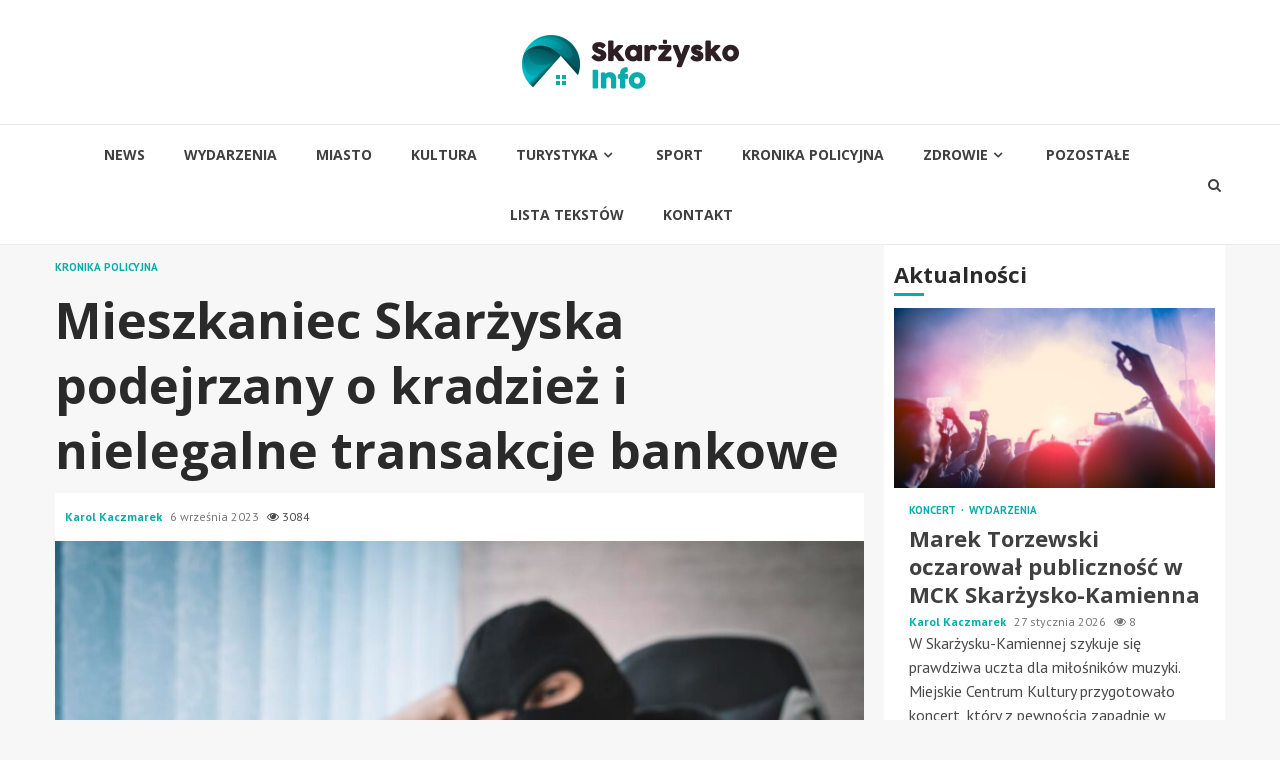

--- FILE ---
content_type: text/html; charset=UTF-8
request_url: https://skarzyskoinfo.pl/mieszkaniec-skarzyska-podejrzany-o-kradziez-i-nielegalne-transakcje-bankowe/
body_size: 17833
content:
    <!doctype html>
<html lang="pl-PL">
    <head>
        <meta charset="UTF-8">
        <meta name="viewport" content="width=device-width, initial-scale=1">
        <link rel="profile" href="https://gmpg.org/xfn/11">

        <meta name='robots' content='index, follow, max-image-preview:large, max-snippet:-1, max-video-preview:-1' />

	<!-- This site is optimized with the Yoast SEO plugin v26.8 - https://yoast.com/product/yoast-seo-wordpress/ -->
	<title>Mieszkaniec Skarżyska podejrzany o kradzież i nielegalne transakcje bankowe - Skarżysko-Kamienna Info</title>
	<link rel="canonical" href="https://skarzyskoinfo.pl/mieszkaniec-skarzyska-podejrzany-o-kradziez-i-nielegalne-transakcje-bankowe/" />
	<meta property="og:locale" content="pl_PL" />
	<meta property="og:type" content="article" />
	<meta property="og:title" content="Mieszkaniec Skarżyska podejrzany o kradzież i nielegalne transakcje bankowe - Skarżysko-Kamienna Info" />
	<meta property="og:description" content="Zgodnie z najnowszymi doniesieniami, policja w Skarżysku-Kamiennej podjęła decyzję o zatrzymaniu 31-letniego mężczyzny, który jest obywatelką tego miasta. Akcja miała miejsce w dniu powszednim, a" />
	<meta property="og:url" content="https://skarzyskoinfo.pl/mieszkaniec-skarzyska-podejrzany-o-kradziez-i-nielegalne-transakcje-bankowe/" />
	<meta property="og:site_name" content="Skarżysko-Kamienna Info" />
	<meta property="article:published_time" content="2023-09-06T12:15:43+00:00" />
	<meta name="author" content="Karol Kaczmarek" />
	<meta name="twitter:card" content="summary_large_image" />
	<meta name="twitter:label1" content="Napisane przez" />
	<meta name="twitter:data1" content="Karol Kaczmarek" />
	<meta name="twitter:label2" content="Szacowany czas czytania" />
	<meta name="twitter:data2" content="1 minuta" />
	<script type="application/ld+json" class="yoast-schema-graph">{"@context":"https://schema.org","@graph":[{"@type":"Article","@id":"https://skarzyskoinfo.pl/mieszkaniec-skarzyska-podejrzany-o-kradziez-i-nielegalne-transakcje-bankowe/#article","isPartOf":{"@id":"https://skarzyskoinfo.pl/mieszkaniec-skarzyska-podejrzany-o-kradziez-i-nielegalne-transakcje-bankowe/"},"author":{"name":"Karol Kaczmarek","@id":"https://skarzyskoinfo.pl/#/schema/person/0cb91f4f5d14b527c04c90e493794e1b"},"headline":"Mieszkaniec Skarżyska podejrzany o kradzież i nielegalne transakcje bankowe","datePublished":"2023-09-06T12:15:43+00:00","mainEntityOfPage":{"@id":"https://skarzyskoinfo.pl/mieszkaniec-skarzyska-podejrzany-o-kradziez-i-nielegalne-transakcje-bankowe/"},"wordCount":170,"publisher":{"@id":"https://skarzyskoinfo.pl/#organization"},"image":{"@id":"https://skarzyskoinfo.pl/mieszkaniec-skarzyska-podejrzany-o-kradziez-i-nielegalne-transakcje-bankowe/#primaryimage"},"thumbnailUrl":"https://skarzyskoinfo.pl/wp-content/uploads/2023/09/2023-09-06-Mieszkaniec-Skarzyska-podejrzany-o-kradziez-i-nielegalne-transakcje-bankowe.jpg","articleSection":["Kronika Policyjna"],"inLanguage":"pl-PL"},{"@type":"WebPage","@id":"https://skarzyskoinfo.pl/mieszkaniec-skarzyska-podejrzany-o-kradziez-i-nielegalne-transakcje-bankowe/","url":"https://skarzyskoinfo.pl/mieszkaniec-skarzyska-podejrzany-o-kradziez-i-nielegalne-transakcje-bankowe/","name":"Mieszkaniec Skarżyska podejrzany o kradzież i nielegalne transakcje bankowe - Skarżysko-Kamienna Info","isPartOf":{"@id":"https://skarzyskoinfo.pl/#website"},"primaryImageOfPage":{"@id":"https://skarzyskoinfo.pl/mieszkaniec-skarzyska-podejrzany-o-kradziez-i-nielegalne-transakcje-bankowe/#primaryimage"},"image":{"@id":"https://skarzyskoinfo.pl/mieszkaniec-skarzyska-podejrzany-o-kradziez-i-nielegalne-transakcje-bankowe/#primaryimage"},"thumbnailUrl":"https://skarzyskoinfo.pl/wp-content/uploads/2023/09/2023-09-06-Mieszkaniec-Skarzyska-podejrzany-o-kradziez-i-nielegalne-transakcje-bankowe.jpg","datePublished":"2023-09-06T12:15:43+00:00","breadcrumb":{"@id":"https://skarzyskoinfo.pl/mieszkaniec-skarzyska-podejrzany-o-kradziez-i-nielegalne-transakcje-bankowe/#breadcrumb"},"inLanguage":"pl-PL","potentialAction":[{"@type":"ReadAction","target":["https://skarzyskoinfo.pl/mieszkaniec-skarzyska-podejrzany-o-kradziez-i-nielegalne-transakcje-bankowe/"]}]},{"@type":"ImageObject","inLanguage":"pl-PL","@id":"https://skarzyskoinfo.pl/mieszkaniec-skarzyska-podejrzany-o-kradziez-i-nielegalne-transakcje-bankowe/#primaryimage","url":"https://skarzyskoinfo.pl/wp-content/uploads/2023/09/2023-09-06-Mieszkaniec-Skarzyska-podejrzany-o-kradziez-i-nielegalne-transakcje-bankowe.jpg","contentUrl":"https://skarzyskoinfo.pl/wp-content/uploads/2023/09/2023-09-06-Mieszkaniec-Skarzyska-podejrzany-o-kradziez-i-nielegalne-transakcje-bankowe.jpg","width":1336,"height":897},{"@type":"BreadcrumbList","@id":"https://skarzyskoinfo.pl/mieszkaniec-skarzyska-podejrzany-o-kradziez-i-nielegalne-transakcje-bankowe/#breadcrumb","itemListElement":[{"@type":"ListItem","position":1,"name":"Strona główna","item":"https://skarzyskoinfo.pl/"},{"@type":"ListItem","position":2,"name":"Lista tekstów","item":"https://skarzyskoinfo.pl/lista-tekstow/"},{"@type":"ListItem","position":3,"name":"Mieszkaniec Skarżyska podejrzany o kradzież i nielegalne transakcje bankowe"}]},{"@type":"WebSite","@id":"https://skarzyskoinfo.pl/#website","url":"https://skarzyskoinfo.pl/","name":"Skarżysko-Kamienna Info","description":"","publisher":{"@id":"https://skarzyskoinfo.pl/#organization"},"potentialAction":[{"@type":"SearchAction","target":{"@type":"EntryPoint","urlTemplate":"https://skarzyskoinfo.pl/?s={search_term_string}"},"query-input":{"@type":"PropertyValueSpecification","valueRequired":true,"valueName":"search_term_string"}}],"inLanguage":"pl-PL"},{"@type":"Organization","@id":"https://skarzyskoinfo.pl/#organization","name":"Skarżysko-Kamienna Info","url":"https://skarzyskoinfo.pl/","logo":{"@type":"ImageObject","inLanguage":"pl-PL","@id":"https://skarzyskoinfo.pl/#/schema/logo/image/","url":"https://skarzyskoinfo.pl/wp-content/uploads/2022/02/skarzysko-1.png","contentUrl":"https://skarzyskoinfo.pl/wp-content/uploads/2022/02/skarzysko-1.png","width":434,"height":108,"caption":"Skarżysko-Kamienna Info"},"image":{"@id":"https://skarzyskoinfo.pl/#/schema/logo/image/"}},{"@type":"Person","@id":"https://skarzyskoinfo.pl/#/schema/person/0cb91f4f5d14b527c04c90e493794e1b","name":"Karol Kaczmarek","image":{"@type":"ImageObject","inLanguage":"pl-PL","@id":"https://skarzyskoinfo.pl/#/schema/person/image/","url":"https://secure.gravatar.com/avatar/c7b5b193ae9e48d3a06ccdeac9bddf2d9715f2605a4b041f209fe726c18fe240?s=96&d=mm&r=g","contentUrl":"https://secure.gravatar.com/avatar/c7b5b193ae9e48d3a06ccdeac9bddf2d9715f2605a4b041f209fe726c18fe240?s=96&d=mm&r=g","caption":"Karol Kaczmarek"},"url":"https://skarzyskoinfo.pl/author/admin/"}]}</script>
	<!-- / Yoast SEO plugin. -->


<link rel='dns-prefetch' href='//fonts.googleapis.com' />
<link rel="alternate" type="application/rss+xml" title="Skarżysko-Kamienna Info &raquo; Kanał z wpisami" href="https://skarzyskoinfo.pl/feed/" />
<link rel="alternate" type="application/rss+xml" title="Skarżysko-Kamienna Info &raquo; Kanał z komentarzami" href="https://skarzyskoinfo.pl/comments/feed/" />
<link rel="alternate" title="oEmbed (JSON)" type="application/json+oembed" href="https://skarzyskoinfo.pl/wp-json/oembed/1.0/embed?url=https%3A%2F%2Fskarzyskoinfo.pl%2Fmieszkaniec-skarzyska-podejrzany-o-kradziez-i-nielegalne-transakcje-bankowe%2F" />
<link rel="alternate" title="oEmbed (XML)" type="text/xml+oembed" href="https://skarzyskoinfo.pl/wp-json/oembed/1.0/embed?url=https%3A%2F%2Fskarzyskoinfo.pl%2Fmieszkaniec-skarzyska-podejrzany-o-kradziez-i-nielegalne-transakcje-bankowe%2F&#038;format=xml" />
<style id='wp-img-auto-sizes-contain-inline-css' type='text/css'>
img:is([sizes=auto i],[sizes^="auto," i]){contain-intrinsic-size:3000px 1500px}
/*# sourceURL=wp-img-auto-sizes-contain-inline-css */
</style>
<style id='wp-emoji-styles-inline-css' type='text/css'>

	img.wp-smiley, img.emoji {
		display: inline !important;
		border: none !important;
		box-shadow: none !important;
		height: 1em !important;
		width: 1em !important;
		margin: 0 0.07em !important;
		vertical-align: -0.1em !important;
		background: none !important;
		padding: 0 !important;
	}
/*# sourceURL=wp-emoji-styles-inline-css */
</style>
<style id='wp-block-library-inline-css' type='text/css'>
:root{--wp-block-synced-color:#7a00df;--wp-block-synced-color--rgb:122,0,223;--wp-bound-block-color:var(--wp-block-synced-color);--wp-editor-canvas-background:#ddd;--wp-admin-theme-color:#007cba;--wp-admin-theme-color--rgb:0,124,186;--wp-admin-theme-color-darker-10:#006ba1;--wp-admin-theme-color-darker-10--rgb:0,107,160.5;--wp-admin-theme-color-darker-20:#005a87;--wp-admin-theme-color-darker-20--rgb:0,90,135;--wp-admin-border-width-focus:2px}@media (min-resolution:192dpi){:root{--wp-admin-border-width-focus:1.5px}}.wp-element-button{cursor:pointer}:root .has-very-light-gray-background-color{background-color:#eee}:root .has-very-dark-gray-background-color{background-color:#313131}:root .has-very-light-gray-color{color:#eee}:root .has-very-dark-gray-color{color:#313131}:root .has-vivid-green-cyan-to-vivid-cyan-blue-gradient-background{background:linear-gradient(135deg,#00d084,#0693e3)}:root .has-purple-crush-gradient-background{background:linear-gradient(135deg,#34e2e4,#4721fb 50%,#ab1dfe)}:root .has-hazy-dawn-gradient-background{background:linear-gradient(135deg,#faaca8,#dad0ec)}:root .has-subdued-olive-gradient-background{background:linear-gradient(135deg,#fafae1,#67a671)}:root .has-atomic-cream-gradient-background{background:linear-gradient(135deg,#fdd79a,#004a59)}:root .has-nightshade-gradient-background{background:linear-gradient(135deg,#330968,#31cdcf)}:root .has-midnight-gradient-background{background:linear-gradient(135deg,#020381,#2874fc)}:root{--wp--preset--font-size--normal:16px;--wp--preset--font-size--huge:42px}.has-regular-font-size{font-size:1em}.has-larger-font-size{font-size:2.625em}.has-normal-font-size{font-size:var(--wp--preset--font-size--normal)}.has-huge-font-size{font-size:var(--wp--preset--font-size--huge)}.has-text-align-center{text-align:center}.has-text-align-left{text-align:left}.has-text-align-right{text-align:right}.has-fit-text{white-space:nowrap!important}#end-resizable-editor-section{display:none}.aligncenter{clear:both}.items-justified-left{justify-content:flex-start}.items-justified-center{justify-content:center}.items-justified-right{justify-content:flex-end}.items-justified-space-between{justify-content:space-between}.screen-reader-text{border:0;clip-path:inset(50%);height:1px;margin:-1px;overflow:hidden;padding:0;position:absolute;width:1px;word-wrap:normal!important}.screen-reader-text:focus{background-color:#ddd;clip-path:none;color:#444;display:block;font-size:1em;height:auto;left:5px;line-height:normal;padding:15px 23px 14px;text-decoration:none;top:5px;width:auto;z-index:100000}html :where(.has-border-color){border-style:solid}html :where([style*=border-top-color]){border-top-style:solid}html :where([style*=border-right-color]){border-right-style:solid}html :where([style*=border-bottom-color]){border-bottom-style:solid}html :where([style*=border-left-color]){border-left-style:solid}html :where([style*=border-width]){border-style:solid}html :where([style*=border-top-width]){border-top-style:solid}html :where([style*=border-right-width]){border-right-style:solid}html :where([style*=border-bottom-width]){border-bottom-style:solid}html :where([style*=border-left-width]){border-left-style:solid}html :where(img[class*=wp-image-]){height:auto;max-width:100%}:where(figure){margin:0 0 1em}html :where(.is-position-sticky){--wp-admin--admin-bar--position-offset:var(--wp-admin--admin-bar--height,0px)}@media screen and (max-width:600px){html :where(.is-position-sticky){--wp-admin--admin-bar--position-offset:0px}}

/*# sourceURL=wp-block-library-inline-css */
</style><style id='global-styles-inline-css' type='text/css'>
:root{--wp--preset--aspect-ratio--square: 1;--wp--preset--aspect-ratio--4-3: 4/3;--wp--preset--aspect-ratio--3-4: 3/4;--wp--preset--aspect-ratio--3-2: 3/2;--wp--preset--aspect-ratio--2-3: 2/3;--wp--preset--aspect-ratio--16-9: 16/9;--wp--preset--aspect-ratio--9-16: 9/16;--wp--preset--color--black: #000000;--wp--preset--color--cyan-bluish-gray: #abb8c3;--wp--preset--color--white: #ffffff;--wp--preset--color--pale-pink: #f78da7;--wp--preset--color--vivid-red: #cf2e2e;--wp--preset--color--luminous-vivid-orange: #ff6900;--wp--preset--color--luminous-vivid-amber: #fcb900;--wp--preset--color--light-green-cyan: #7bdcb5;--wp--preset--color--vivid-green-cyan: #00d084;--wp--preset--color--pale-cyan-blue: #8ed1fc;--wp--preset--color--vivid-cyan-blue: #0693e3;--wp--preset--color--vivid-purple: #9b51e0;--wp--preset--gradient--vivid-cyan-blue-to-vivid-purple: linear-gradient(135deg,rgb(6,147,227) 0%,rgb(155,81,224) 100%);--wp--preset--gradient--light-green-cyan-to-vivid-green-cyan: linear-gradient(135deg,rgb(122,220,180) 0%,rgb(0,208,130) 100%);--wp--preset--gradient--luminous-vivid-amber-to-luminous-vivid-orange: linear-gradient(135deg,rgb(252,185,0) 0%,rgb(255,105,0) 100%);--wp--preset--gradient--luminous-vivid-orange-to-vivid-red: linear-gradient(135deg,rgb(255,105,0) 0%,rgb(207,46,46) 100%);--wp--preset--gradient--very-light-gray-to-cyan-bluish-gray: linear-gradient(135deg,rgb(238,238,238) 0%,rgb(169,184,195) 100%);--wp--preset--gradient--cool-to-warm-spectrum: linear-gradient(135deg,rgb(74,234,220) 0%,rgb(151,120,209) 20%,rgb(207,42,186) 40%,rgb(238,44,130) 60%,rgb(251,105,98) 80%,rgb(254,248,76) 100%);--wp--preset--gradient--blush-light-purple: linear-gradient(135deg,rgb(255,206,236) 0%,rgb(152,150,240) 100%);--wp--preset--gradient--blush-bordeaux: linear-gradient(135deg,rgb(254,205,165) 0%,rgb(254,45,45) 50%,rgb(107,0,62) 100%);--wp--preset--gradient--luminous-dusk: linear-gradient(135deg,rgb(255,203,112) 0%,rgb(199,81,192) 50%,rgb(65,88,208) 100%);--wp--preset--gradient--pale-ocean: linear-gradient(135deg,rgb(255,245,203) 0%,rgb(182,227,212) 50%,rgb(51,167,181) 100%);--wp--preset--gradient--electric-grass: linear-gradient(135deg,rgb(202,248,128) 0%,rgb(113,206,126) 100%);--wp--preset--gradient--midnight: linear-gradient(135deg,rgb(2,3,129) 0%,rgb(40,116,252) 100%);--wp--preset--font-size--small: 13px;--wp--preset--font-size--medium: 20px;--wp--preset--font-size--large: 36px;--wp--preset--font-size--x-large: 42px;--wp--preset--spacing--20: 0.44rem;--wp--preset--spacing--30: 0.67rem;--wp--preset--spacing--40: 1rem;--wp--preset--spacing--50: 1.5rem;--wp--preset--spacing--60: 2.25rem;--wp--preset--spacing--70: 3.38rem;--wp--preset--spacing--80: 5.06rem;--wp--preset--shadow--natural: 6px 6px 9px rgba(0, 0, 0, 0.2);--wp--preset--shadow--deep: 12px 12px 50px rgba(0, 0, 0, 0.4);--wp--preset--shadow--sharp: 6px 6px 0px rgba(0, 0, 0, 0.2);--wp--preset--shadow--outlined: 6px 6px 0px -3px rgb(255, 255, 255), 6px 6px rgb(0, 0, 0);--wp--preset--shadow--crisp: 6px 6px 0px rgb(0, 0, 0);}:where(.is-layout-flex){gap: 0.5em;}:where(.is-layout-grid){gap: 0.5em;}body .is-layout-flex{display: flex;}.is-layout-flex{flex-wrap: wrap;align-items: center;}.is-layout-flex > :is(*, div){margin: 0;}body .is-layout-grid{display: grid;}.is-layout-grid > :is(*, div){margin: 0;}:where(.wp-block-columns.is-layout-flex){gap: 2em;}:where(.wp-block-columns.is-layout-grid){gap: 2em;}:where(.wp-block-post-template.is-layout-flex){gap: 1.25em;}:where(.wp-block-post-template.is-layout-grid){gap: 1.25em;}.has-black-color{color: var(--wp--preset--color--black) !important;}.has-cyan-bluish-gray-color{color: var(--wp--preset--color--cyan-bluish-gray) !important;}.has-white-color{color: var(--wp--preset--color--white) !important;}.has-pale-pink-color{color: var(--wp--preset--color--pale-pink) !important;}.has-vivid-red-color{color: var(--wp--preset--color--vivid-red) !important;}.has-luminous-vivid-orange-color{color: var(--wp--preset--color--luminous-vivid-orange) !important;}.has-luminous-vivid-amber-color{color: var(--wp--preset--color--luminous-vivid-amber) !important;}.has-light-green-cyan-color{color: var(--wp--preset--color--light-green-cyan) !important;}.has-vivid-green-cyan-color{color: var(--wp--preset--color--vivid-green-cyan) !important;}.has-pale-cyan-blue-color{color: var(--wp--preset--color--pale-cyan-blue) !important;}.has-vivid-cyan-blue-color{color: var(--wp--preset--color--vivid-cyan-blue) !important;}.has-vivid-purple-color{color: var(--wp--preset--color--vivid-purple) !important;}.has-black-background-color{background-color: var(--wp--preset--color--black) !important;}.has-cyan-bluish-gray-background-color{background-color: var(--wp--preset--color--cyan-bluish-gray) !important;}.has-white-background-color{background-color: var(--wp--preset--color--white) !important;}.has-pale-pink-background-color{background-color: var(--wp--preset--color--pale-pink) !important;}.has-vivid-red-background-color{background-color: var(--wp--preset--color--vivid-red) !important;}.has-luminous-vivid-orange-background-color{background-color: var(--wp--preset--color--luminous-vivid-orange) !important;}.has-luminous-vivid-amber-background-color{background-color: var(--wp--preset--color--luminous-vivid-amber) !important;}.has-light-green-cyan-background-color{background-color: var(--wp--preset--color--light-green-cyan) !important;}.has-vivid-green-cyan-background-color{background-color: var(--wp--preset--color--vivid-green-cyan) !important;}.has-pale-cyan-blue-background-color{background-color: var(--wp--preset--color--pale-cyan-blue) !important;}.has-vivid-cyan-blue-background-color{background-color: var(--wp--preset--color--vivid-cyan-blue) !important;}.has-vivid-purple-background-color{background-color: var(--wp--preset--color--vivid-purple) !important;}.has-black-border-color{border-color: var(--wp--preset--color--black) !important;}.has-cyan-bluish-gray-border-color{border-color: var(--wp--preset--color--cyan-bluish-gray) !important;}.has-white-border-color{border-color: var(--wp--preset--color--white) !important;}.has-pale-pink-border-color{border-color: var(--wp--preset--color--pale-pink) !important;}.has-vivid-red-border-color{border-color: var(--wp--preset--color--vivid-red) !important;}.has-luminous-vivid-orange-border-color{border-color: var(--wp--preset--color--luminous-vivid-orange) !important;}.has-luminous-vivid-amber-border-color{border-color: var(--wp--preset--color--luminous-vivid-amber) !important;}.has-light-green-cyan-border-color{border-color: var(--wp--preset--color--light-green-cyan) !important;}.has-vivid-green-cyan-border-color{border-color: var(--wp--preset--color--vivid-green-cyan) !important;}.has-pale-cyan-blue-border-color{border-color: var(--wp--preset--color--pale-cyan-blue) !important;}.has-vivid-cyan-blue-border-color{border-color: var(--wp--preset--color--vivid-cyan-blue) !important;}.has-vivid-purple-border-color{border-color: var(--wp--preset--color--vivid-purple) !important;}.has-vivid-cyan-blue-to-vivid-purple-gradient-background{background: var(--wp--preset--gradient--vivid-cyan-blue-to-vivid-purple) !important;}.has-light-green-cyan-to-vivid-green-cyan-gradient-background{background: var(--wp--preset--gradient--light-green-cyan-to-vivid-green-cyan) !important;}.has-luminous-vivid-amber-to-luminous-vivid-orange-gradient-background{background: var(--wp--preset--gradient--luminous-vivid-amber-to-luminous-vivid-orange) !important;}.has-luminous-vivid-orange-to-vivid-red-gradient-background{background: var(--wp--preset--gradient--luminous-vivid-orange-to-vivid-red) !important;}.has-very-light-gray-to-cyan-bluish-gray-gradient-background{background: var(--wp--preset--gradient--very-light-gray-to-cyan-bluish-gray) !important;}.has-cool-to-warm-spectrum-gradient-background{background: var(--wp--preset--gradient--cool-to-warm-spectrum) !important;}.has-blush-light-purple-gradient-background{background: var(--wp--preset--gradient--blush-light-purple) !important;}.has-blush-bordeaux-gradient-background{background: var(--wp--preset--gradient--blush-bordeaux) !important;}.has-luminous-dusk-gradient-background{background: var(--wp--preset--gradient--luminous-dusk) !important;}.has-pale-ocean-gradient-background{background: var(--wp--preset--gradient--pale-ocean) !important;}.has-electric-grass-gradient-background{background: var(--wp--preset--gradient--electric-grass) !important;}.has-midnight-gradient-background{background: var(--wp--preset--gradient--midnight) !important;}.has-small-font-size{font-size: var(--wp--preset--font-size--small) !important;}.has-medium-font-size{font-size: var(--wp--preset--font-size--medium) !important;}.has-large-font-size{font-size: var(--wp--preset--font-size--large) !important;}.has-x-large-font-size{font-size: var(--wp--preset--font-size--x-large) !important;}
/*# sourceURL=global-styles-inline-css */
</style>

<style id='classic-theme-styles-inline-css' type='text/css'>
/*! This file is auto-generated */
.wp-block-button__link{color:#fff;background-color:#32373c;border-radius:9999px;box-shadow:none;text-decoration:none;padding:calc(.667em + 2px) calc(1.333em + 2px);font-size:1.125em}.wp-block-file__button{background:#32373c;color:#fff;text-decoration:none}
/*# sourceURL=/wp-includes/css/classic-themes.min.css */
</style>
<link rel='stylesheet' id='font-awesome-css' href='https://skarzyskoinfo.pl/wp-content/themes/magnitude-pro/assets/font-awesome/css/font-awesome.min.css?ver=6.9' type='text/css' media='all' />
<link rel='stylesheet' id='bootstrap-css' href='https://skarzyskoinfo.pl/wp-content/themes/magnitude-pro/assets/bootstrap/css/bootstrap.min.css?ver=6.9' type='text/css' media='all' />
<link rel='stylesheet' id='slick-css-css' href='https://skarzyskoinfo.pl/wp-content/themes/magnitude-pro/assets/slick/css/slick.min.css?ver=6.9' type='text/css' media='all' />
<link rel='stylesheet' id='sidr-css' href='https://skarzyskoinfo.pl/wp-content/themes/magnitude-pro/assets/sidr/css/jquery.sidr.dark.css?ver=6.9' type='text/css' media='all' />
<link rel='stylesheet' id='magnific-popup-css' href='https://skarzyskoinfo.pl/wp-content/themes/magnitude-pro/assets/magnific-popup/magnific-popup.css?ver=6.9' type='text/css' media='all' />
<link rel='stylesheet' id='magnitude-google-fonts-css' href='https://fonts.googleapis.com/css?family=PT%20Sans:400,400italic,700|Open%20Sans:400,400italic,600,700&#038;subset=latin,latin-ext' type='text/css' media='all' />
<link rel='stylesheet' id='magnitude-style-css' href='https://skarzyskoinfo.pl/wp-content/themes/magnitude-pro/style.css?ver=6.9' type='text/css' media='all' />
<style id='magnitude-style-inline-css' type='text/css'>


            body.aft-default-mode .author-links a,
        body.aft-default-mode .main-navigation ul.children li a,
        body.aft-default-mode .nav-links a,
        body.aft-default-mode .insta-feed-head a,
        body.aft-default-mode .site-footer .insta-feed-head a,
        body.aft-default-mode .main-navigation ul .sub-menu li a,
        body.aft-default-mode .read-details .entry-meta span,
        body.aft-default-mode .aft-comment-view-share > span > a,
        body.aft-default-mode h4.af-author-display-name,
        body.aft-default-mode #wp-calendar caption,
        body.aft-default-mode .wp-block-image figcaption,
        body.aft-default-mode ul.trail-items li a,
        body.aft-default-mode {
        color: #4a4a4a;
        }

        @media only screen and (min-width: 992px){
        body.aft-default-mode .header-layout-compressed.header-layout-compressed-centered .main-navigation ul > li > a{
        color: #4a4a4a;
        }
        }
    
            body.single-post.aft-dark-mode .entry-header .read-details .af-post-format i,
        body.single-post.aft-default-mode .entry-header .read-details .af-post-format i,
        body.aft-default-mode .magnitude-header .top-header,
        body.aft-default-mode.woocommerce span.onsale,
        body.aft-dark-mode input[type="button"],
        body.aft-dark-mode input[type="reset"],
        body.aft-dark-mode input[type="submit"],
        body.aft-dark-mode .inner-suscribe input[type=submit],
        body.aft-default-mode input[type="button"],
        body.aft-default-mode input[type="reset"],
        body.aft-default-mode input[type="submit"],
        body.aft-default-mode .inner-suscribe input[type=submit],
        body.aft-dark-mode .magnitude_tabbed_posts_widget.widget .af-tabs li a.active:after,
        body.aft-default-mode .magnitude_tabbed_posts_widget.widget .af-tabs li a.active:after,
        body.aft-dark-mode .header-after1 span:after,
        body.aft-dark-mode .widget-title span:after,
        body.aft-default-mode .header-after1 span:after,
        body.aft-default-mode .widget-title span:after,
        body .banner-grid-wrapper .af-post-format i,
        body .slick-slide .af-post-format i,
        body .read-img .af-post-format i,
        body.aft-dark-mode .btn-style1 a:visited,
        body.aft-dark-mode .btn-style1 a,
        body.aft-default-mode .btn-style1 a:visited,
        body.aft-default-mode .btn-style1 a,
        body.aft-default-mode .magnitude-pagination .nav-links .page-numbers.current,
        body.aft-dark-mode #scroll-up,
        body.aft-default-mode #scroll-up,
        body.aft-dark-mode .trending-posts-vertical .trending-no,
        body.aft-dark-mode article.sticky .read-single:before,
        body.aft-default-mode .trending-posts-vertical .trending-no{
        background-color: #09acac;
        }

        body.aft-default-mode .magnitude-pagination .nav-links .page-numbers.current,
        body.aft-default-mode .entry-content > [class*="wp-block-"] a:hover,
        body.aft-default-mode .entry-content > ul a, .entry-content > ul a:hover,
        body.aft-default-mode .entry-content > ol a, .entry-content > ol a:hover,
        body.aft-default-mode .entry-content > p a, .entry-content > p a:hover ,
        body.aft-default-mode.single span.tags-links a:hover,
        body.aft-default-mode p.awpa-more-posts a:hover,
        body.aft-default-mode .magnitude_posts_slider_widget .side .af-post-slider-thumbnail .slick-current .read-single,
        body.aft-default-mode .banner-single-slider-1-wrap.vertical .af-banner-slider-thumbnail.vertical .slick-current .read-single{
        border-color: #09acac;
        }

        body.aft-dark-mode .af-post-slider-thumbnail .slick-current .read-single, 
        body.aft-dark-mode .af-banner-slider-thumbnail .slick-current .read-single,
        body.aft-default-mode .af-post-slider-thumbnail .slick-current .read-single, 
        body.aft-default-mode .af-banner-slider-thumbnail .slick-current .read-single,
        body.aft-default-mode .load__animation{
        border-top-color: #09acac;
        }

        body.aft-dark-mode .magnitude_posts_slider_widget .side .af-post-slider-thumbnail .slick-current .read-single, 
        body.aft-dark-mode .banner-single-slider-1-wrap.side .af-banner-slider-thumbnail .slick-current .read-single,
        body.aft-default-mode .magnitude_posts_slider_widget .side .af-post-slider-thumbnail .slick-current .read-single, 
        body.aft-default-mode .banner-single-slider-1-wrap.side .af-banner-slider-thumbnail .slick-current .read-single{
        border-left-color: #09acac;
        }

        body.rtl.aft-dark-mode .magnitude_posts_slider_widget .side .af-post-slider-thumbnail .slick-current .read-single, 
        body.rtl.aft-dark-mode .banner-single-slider-1-wrap.side .af-banner-slider-thumbnail .slick-current .read-single{
            border-right-color: #09acac;
        }

        body.aft-default-mode .entry-content > [class*="wp-block-"] a:not(.has-text-color),
        body.aft-default-mode .entry-content > ul a,
        body.aft-default-mode .entry-content > ol a,
        body.aft-default-mode .entry-content > p a ,
        body.aft-dark-mode p.logged-in-as,
        body.aft-default-mode p.logged-in-as,
        a,  a:visited,  a:hover,  a:focus,  a:active,
        body.aft-default-mode .author-links a,
        body.aft-default-mode.single span.tags-links a:hover,
        body.aft-default-mode p.awpa-more-posts a:hover,
        body.aft-default-mode p.awpa-website a:hover ,
        body.aft-default-mode .wp-post-author-meta h4 a,
        body.aft-default-mode .sidr-class-sidr-button-close{
        color:#09acac;
        }
        @media only screen and (min-width: 992px){
        body.aft-dark-mode .magnitude-header .main-navigation .menu-desktop > ul > li:hover > a:before,
        body.aft-dark-mode .magnitude-header .main-navigation .menu-desktop > ul > li.current-menu-item > a:before,    
        body.aft-default-mode .magnitude-header .main-navigation .menu-desktop > ul > li:hover > a:before,
        body.aft-default-mode .magnitude-header .main-navigation .menu-desktop > ul > li.current-menu-item > a:before {
        background-color: #09acac;
        }
        }
    
    
        body.aft-dark-mode #wp-calendar tbody td#today,
        body.aft-default-mode #wp-calendar tbody td#today,
        body.aft-default-mode .entry-content > [class*="wp-block-"] a:not(.has-text-color),
        body.aft-default-mode .entry-content > ul a,
        body.aft-default-mode .entry-content > ol a,
        body.aft-default-mode .entry-content > p a {
        color: #09acac;
        }

        body.aft-default-mode .entry-content > [class*="wp-block-"] a:hover,
        body.aft-default-mode .entry-content > ul a,
        body.aft-default-mode .entry-content > ol a,
        body.aft-default-mode .entry-content > p a{
        border-color: #09acac;
        }
    
            
        body.aft-dark-mode button,
        body.aft-dark-mode input[type="button"],
        body.aft-dark-mode input[type="reset"],
        body.aft-dark-mode input[type="submit"],
        body.aft-dark-mode .btn-style1 a,

        body.aft-default-mode button,
        body.aft-default-mode input[type="button"],
        body.aft-default-mode input[type="reset"],
        body.aft-default-mode input[type="submit"],
        body.aft-default-mode .header-layout-centered .search-icon,
        body.aft-default-mode .header-layout-centered .search-icon:hover,
        body.aft-default-mode .header-layout-centered .search-icon:focus,
        body.aft-default-mode .header-layout-centered .date-bar-left,
        body.aft-default-mode .header-layout-compressed-full .date-bar-left,
        body.aft-default-mode .header-layout-default .date-bar-left,
        body.aft-default-mode .btn-style1 a,
        body.aft-dark-mode #scroll-up,
        body.aft-default-mode #scroll-up {
        color: #ffffff;
        }

        body.aft-default-mode header .top-header .aft-small-social-menu ul li a{
        color: #ffffff !important;
        }

        body.aft-default-mode .header-layout-centered .offcanvas-menu span,
        body.aft-default-mode .header-layout-compressed-full .offcanvas-menu span,
        body.aft-default-mode .header-layout-default .offcanvas-menu span{
        background-color: #ffffff;
        }

    
        
        
        body.single.aft-default-mode .entry-content-wrap.social-after-title .aft-social-share,
        body.single.aft-default-mode .entry-content-wrap.social-after-content .aft-social-share,
        body.aft-default-mode #comments.comments-area,
        body.aft-default-mode #secondary .widget-area.color-pad .widget,
        body.aft-default-mode .read-single .color-pad,
        body.aft-default-mode .read-single.color-pad{
        background-color: #ffffff;
        }

        @media only screen and (max-width: 1400px){
            body.aft-default-mode.single .entry-content-wrap.social-vertical-share .aft-social-share{
            background-color: #ffffff;
            }
        }
        @media only screen and (min-width: 992px){
            body.aft-default-mode .main-navigation .menu > ul > li > ul,
            body.aft-default-mode .main-navigation .menu > ul ul,
            body.aft-default-mode .header-layout-compressed.header-layout-compressed-centered .navigation-container {
            background-color: #ffffff;
            }
        }


    
                body.aft-default-mode:not(.home) .magnitude-header .full-width.af-transparent-head .af-for-transparent .search-icon,
        body.aft-default-mode:not(.home) .magnitude-header .full-width.af-transparent-head .af-for-transparent .search-icon:visited,
        body.aft-default-mode:not(.home) .magnitude-header .full-width.af-transparent-head .af-for-transparent .search-icon:hover,
        body.aft-default-mode:not(.home) .magnitude-header .full-width.af-transparent-head .af-for-transparent .search-icon:focus,
        body.aft-default-mode:not(.home) .magnitude-header .full-width.af-transparent-head .af-for-transparent .search-icon:active,
        body.aft-default-mode:not(.home) .header-layout-compressed-full .full-width.af-transparent-head .af-for-transparent .main-navigation .menu > ul > li > a,
        body.aft-default-mode .header-layout-compressed .compress-bar-mid .date-bar-mid,
        body.aft-default-mode .header-layout-compressed.header-layout-compressed-centered span.ham-name,
        body.aft-default-mode .main-navigation ul li a,
        body.aft-default-mode .magnitude-header:not(.header-layout-centered) .search-icon:visited,
        body.aft-default-mode .magnitude-header:not(.header-layout-centered) .search-icon:hover,
        body.aft-default-mode .magnitude-header:not(.header-layout-centered) .search-icon:focus,
        body.aft-default-mode .magnitude-header:not(.header-layout-centered) .search-icon:active,
        body.aft-default-mode .magnitude-header:not(.header-layout-centered) .search-icon{
        color: #404040;
        }

        body.aft-default-mode .header-layout-compressed .offcanvas-menu span,
        body.aft-default-mode .ham:before,
        body.aft-default-mode .ham:after,
        body.aft-default-mode .ham{
        background-color: #404040;
        }

        body.aft-default-mode header.header-layout-compressed .aft-small-social-menu ul li a{
        color: #404040 !important;
        }

    
                body.aft-default-mode .header-layout-compressed,
        body.aft-default-mode:not(.home) .magnitude-header .bottom-header,
        body.aft-default-mode:not(.home) .magnitude-header .full-width.af-transparent-head .af-for-transparent,
        body.aft-default-mode .header-layout-centered .bottom-header,
        body.aft-default-mode .header-layout-default .af-bottom-header,
        body.aft-default-mode .magnitude-header .af-boxed .bottom-bar-up,
        body.aft-default-mode .header-layout-compressed-full .full-width .bottom-header{
        background-color: #ffffff;
        }


    

                body.aft-default-mode .main-navigation .menu-description {
        background-color: #09acac;
        }
        body.aft-default-mode .main-navigation .menu-description:after{
        border-top-color: #09acac;
        }
    
                body.aft-default-mode .main-navigation .menu-description {
        color: #ffffff;
        }
    

        
        body.aft-default-mode .page-title,
        body.aft-default-mode .magnitude_tabbed_posts_widget .nav-tabs > li > a,
        body.aft-default-mode h1.entry-title,
        body.aft-default-mode .widget-title,body.aft-default-mode  .header-after1 {
        color: #2a2a2a;
        }
    
                body.aft-default-mode .featured-category-item .read-img a,
        body.aft-default-mode .nav-links a:hover,
        body.aft-default-mode .widget ul.menu >li a,
        body.aft-default-mode .widget > ul > li a,
        body.aft-default-mode .read-title h4 a {
        color: #404040;
        }
    

            body.single-post.aft-single-full-header.aft-dark-mode .entry-header .read-details,
        body.single-post.aft-single-full-header.aft-dark-mode .entry-header .entry-meta span.author-links a,
        body.single-post.aft-single-full-header.aft-dark-mode .entry-header .read-details .entry-title,
        body.aft-dark-mode .call-to-action:not(.no-bg),
        body.aft-dark-mode .call-to-action:not(.no-bg) .widget-title,
        body.aft-dark-mode .site-footer .color-pad .af-cat-widget-carousel .read-details .entry-meta span a,
        body.aft-dark-mode .site-footer .color-pad .af-cat-widget-carousel .read-details .entry-meta span,
        body.aft-dark-mode .site-footer .color-pad .af-cat-widget-carousel .read-title h4 a,
        body.aft-dark-mode .site-footer .color-pad .af-cat-widget-carousel .read-details,
        body.aft-dark-mode .af-cat-widget-carousel .read-details .entry-meta span a,
        body.aft-dark-mode .af-cat-widget-carousel .read-details .entry-meta span,
        body.aft-dark-mode .af-cat-widget-carousel .read-title h4 a,
        body.aft-dark-mode .af-cat-widget-carousel .read-details,
        body.single-post.aft-single-full-header.aft-default-mode .entry-header .read-details,
        body.single-post.aft-single-full-header.aft-default-mode .entry-header .entry-meta span.author-links a,
        body.single-post.aft-single-full-header.aft-default-mode .entry-header .read-details .entry-title,
        body.aft-default-mode .call-to-action:not(.no-bg),
        body.aft-default-mode .call-to-action:not(.no-bg) .widget-title,
        body.aft-default-mode .site-footer .color-pad .af-cat-widget-carousel .read-details .entry-meta span a,
        body.aft-default-mode .site-footer .color-pad .af-cat-widget-carousel .read-details .entry-meta span,
        body.aft-default-mode .site-footer .color-pad .af-cat-widget-carousel .read-title h4 a,
        body.aft-default-mode .site-footer .color-pad .af-cat-widget-carousel .read-details,
        body.aft-default-mode .af-cat-widget-carousel .read-details .entry-meta span a,
        body.aft-default-mode .af-cat-widget-carousel .read-details .entry-meta span,
        body.aft-default-mode .af-cat-widget-carousel .read-title h4 a,
        body.aft-default-mode .af-cat-widget-carousel .read-details{
        color: #ffffff;
        }
    
                body.single-post.aft-default-mode .entry-header .read-details .af-post-format i,
        body.aft-default-mode .banner-grid-wrapper .af-post-format i,
        body.aft-default-mode .slick-slide .af-post-format i,
        body.aft-default-mode .read-img .af-post-format i{
        color: #ffffff;
        }
    
                body.aft-default-mode footer.site-footer{
        background-color: #1f2125;
        }
    
                body.aft-default-mode .site-footer .widget ul.menu >li a,
        body.aft-default-mode .site-footer .widget > ul > li a,
        body.aft-default-mode .site-footer h4.af-author-display-name,
        body.aft-default-mode .site-footer .magnitude_tabbed_posts_widget .nav-tabs > li > a,
        body.aft-default-mode .site-footer .color-pad .entry-meta span a,
        body.aft-default-mode .site-footer .color-pad .entry-meta span,
        body.aft-default-mode .site-footer .color-pad .read-title h4 a,
        body.aft-default-mode .site-footer #wp-calendar caption,
        body.aft-default-mode .site-footer .header-after1 span,
        body.aft-default-mode .site-footer .widget-title span,
        body.aft-default-mode .site-footer .widget ul li,
        body.aft-default-mode .site-footer .color-pad ,
        body.aft-default-mode .site-footer a,
        body.aft-default-mode .site-footer ,
        body.aft-default-mode footer.site-footer{
        color: #ffffff;
        }
    
                body.aft-default-mode .site-info{
        background-color: #2a2a2a;
        }
    
                body.aft-default-mode .site-info .color-pad a,
        body.aft-default-mode .site-info .color-pad{
        color: #ffffff;
        }
    
                body a.magnitude-categories.category-color-1 {
        color: #09acac;
        }
        body .af-cat-widget-carousel a.magnitude-categories.category-color-1{
        background-color: #09acac;
        color:#fff;
        }
                    body a.magnitude-categories.category-color-2 {
        color: #09acac;
        }
        body .af-cat-widget-carousel a.magnitude-categories.category-color-2{
        background-color: #09acac;
        color:#fff;
        }
                    body a.magnitude-categories.category-color-3 {
        color: #09acac;
        }
        body .af-cat-widget-carousel a.magnitude-categories.category-color-3{
        background-color: #09acac;
        color:#fff;
        }
                    body a.magnitude-categories.category-color-4 {
        color: #09acac;
        }
        body .af-cat-widget-carousel a.magnitude-categories.category-color-4{
        background-color: #09acac;
        color:#fff;
        }
                    body a.magnitude-categories.category-color-5 {
        color: #09acac;
        }
        body .af-cat-widget-carousel a.magnitude-categories.category-color-5{
        background-color: #09acac;
        color:#fff;
        }
                    body a.magnitude-categories.category-color-6 {
        color: #09acac;
        }
        body .af-cat-widget-carousel a.magnitude-categories.category-color-6{
        background-color: #09acac;
        color:#fff;
        }
                    body a.magnitude-categories.category-color-7 {
        color: #09acac;
        }
        body .af-cat-widget-carousel a.magnitude-categories.category-color-7{
        background-color: #09acac;
        color:#fff;
        }
    

                body,
        button,
        input,
        select,
        optgroup,
        textarea, p {
        font-family: PT Sans;
        }
        
            #sidr .magnitude_social_contacts_widget .screen-reader-text, 
        #secondary .magnitude_social_contacts_widget .screen-reader-text,
        .min-read,
        .nav-tabs>li,
        .main-navigation ul li a,
        .site-title, h1, h2, h3, h4, h5, h6 {
        font-family: Open Sans;
        }
    
                body, button, input, select, optgroup, textarea {
        font-size: 16px;
        }
    
            .af-banner-carousel .read-title h4,
        .af-post-slider .read-title h4,
        .banner-single-slider-1 .read-title h4,
        .grid-layout-default .first-grid-item-warpper .common-grid .read-title h4 {
        font-size: 34px;
        }
    
            .banner-grid-wrapper .common-grid .read-title h4,
        .grid-layout-default.layout-2 > .common-grid .read-single .read-details .read-title h4,
        .two-col-masonry article.latest-posts-grid.col-3 .read-title h4, 
        article.latest-posts-grid .read-title h4,    
        .magnitude_posts_express_list .grid-part .read-title h4,
        .af-double-column.list-style .aft-spotlight-posts-1 .read-title h4,
        .magnitude_single_col_categorised_posts .read-title h4,
        .archive-list-post .read-title h4,
        .grid-layout-default .common-grid.secondary-grid .read-single .read-details .read-title h4{
        font-size: 22px;
        }

    
            .af-reated-posts.magnitude-customizer .read-title h4,
        .four-col-masonry article.col-3 .read-title h4, 
        .four-col-masonry article.latest-posts-grid.col-3 .read-title h4,    
        .af-main-banner-featured-posts .read-title h4, 
        .af-main-banner-latest-posts .read-title h4, 
        .above-footer-widget-section .read-title h4,   
        .grid-layout-default > .common-grid .read-single .read-details .read-title h4{
        font-size: 18px;
        }

        @media screen and (max-width: 480px) {
            .two-col-masonry article.latest-posts-grid.col-3 .read-title .read-title h4, 
            article.latest-posts-grid .read-title h4,    
            .magnitude_posts_express_list .grid-part .read-title h4,
            .af-double-column.list-style .aft-spotlight-posts-1 .read-title h4,
            .magnitude_single_col_categorised_posts .read-title h4,
            .archive-list-post .read-title h4,
            font-size: 18px;
            }
        }
    
                .featured-category-item .read-img a span,
        .read-title h4{
        font-size: 16px;
        }
    
                body.single-post .entry-title {
        font-size: 50px;
        }
    
    
    
        h1, h2, h3, h4, h5, h6,
        .widget-title span,
        .header-after1 span,
        .read-title h4 {
        line-height: 1.3;
        }
    
            body{
        line-height: 1.5;
        }
        
    .elementor-template-full-width .elementor-section.elementor-section-full_width > .elementor-container,
    .elementor-template-full-width .elementor-section.elementor-section-boxed > .elementor-container{
        max-width: 1200px;
    }
        }
        
/*# sourceURL=magnitude-style-inline-css */
</style>
<script type="text/javascript" src="https://skarzyskoinfo.pl/wp-includes/js/jquery/jquery.min.js?ver=3.7.1" id="jquery-core-js"></script>
<script type="text/javascript" src="https://skarzyskoinfo.pl/wp-includes/js/jquery/jquery-migrate.min.js?ver=3.4.1" id="jquery-migrate-js"></script>
<link rel="https://api.w.org/" href="https://skarzyskoinfo.pl/wp-json/" /><link rel="alternate" title="JSON" type="application/json" href="https://skarzyskoinfo.pl/wp-json/wp/v2/posts/1075" /><link rel="EditURI" type="application/rsd+xml" title="RSD" href="https://skarzyskoinfo.pl/xmlrpc.php?rsd" />
<meta name="generator" content="WordPress 6.9" />
<link rel='shortlink' href='https://skarzyskoinfo.pl/?p=1075' />
        <style type="text/css">
                        .site-title,
            .site-description {
                position: absolute;
                clip: rect(1px, 1px, 1px, 1px);
                display: none;
            }

            

        </style>
        <link rel="icon" href="https://skarzyskoinfo.pl/wp-content/uploads/2022/02/cropped-fc-skarzysko-1-32x32.png" sizes="32x32" />
<link rel="icon" href="https://skarzyskoinfo.pl/wp-content/uploads/2022/02/cropped-fc-skarzysko-1-192x192.png" sizes="192x192" />
<link rel="apple-touch-icon" href="https://skarzyskoinfo.pl/wp-content/uploads/2022/02/cropped-fc-skarzysko-1-180x180.png" />
<meta name="msapplication-TileImage" content="https://skarzyskoinfo.pl/wp-content/uploads/2022/02/cropped-fc-skarzysko-1-270x270.png" />
		<style type="text/css" id="wp-custom-css">
			img.custom-logo {max-width: 217px;}
.magnitude-header .top-header {display: none;}
.header-layout-default .af-middle-container .logo {width: 100%;text-align: center;}
.header-layout-default .af-bottom-head-nav, .header-layout-default .af-middle-container {text-align: center;}
.navigation-container {margin: 0 auto;display: inline-block;}
.af-middle-header {padding: 25px 0;}
.af-wide-banner-wrapper .banner-grid-wrapper {margin: 25px auto}
body.aft-default-mode .site-info {background: #09acac;}
body.aft-sticky-sidebar #secondary {bottom: auto; align-self: auto;top: 0 !important;}

.common-grid:nth-of-type(3) .grid-item .read-single, .common-grid:nth-of-type(4) .grid-item .read-single, .common-grid:nth-of-type(5) .grid-item .read-single {background: #09acac !important;}
.common-grid:nth-of-type(3) .grid-item .read-single a, .common-grid:nth-of-type(4) .grid-item .read-single a, .common-grid:nth-of-type(5) .grid-item .read-single a {color: #fff !important;}
		</style>
		    </head>

<body class="wp-singular post-template-default single single-post postid-1075 single-format-standard wp-custom-logo wp-theme-magnitude-pro aft-sticky-sidebar aft-default-mode aft-secondary-solid-color aft-header-layout-default widget-title-border-bottom default-content-layout align-content-left ">


<div id="page" class="site af-whole-wrapper">
    <a class="skip-link screen-reader-text" href="#content">Skip to content</a>


        <header id="masthead" class="header-layout-default magnitude-header">
            <div class="top-header">
    <div class="container-wrapper">
        <div class="top-bar-flex">
            <div class="top-bar-left col-2">
                                <div class="date-bar-left">
                                    </div>
            </div>
            <div class="top-bar-right col-2">
                <div class="aft-small-social-menu">
                                                </div>
            </div>
        </div>
    </div>
</div>
<div class="af-middle-header " data-background="">
    <div class="container-wrapper">
        <div class="af-middle-container">
            <div class="logo">
                        <div class="site-branding">
            <a href="https://skarzyskoinfo.pl/" class="custom-logo-link" rel="home"><img width="434" height="108" src="https://skarzyskoinfo.pl/wp-content/uploads/2022/02/skarzysko-1.png" class="custom-logo" alt="Skarżysko-Kamienna Info" decoding="async" srcset="https://skarzyskoinfo.pl/wp-content/uploads/2022/02/skarzysko-1.png 434w, https://skarzyskoinfo.pl/wp-content/uploads/2022/02/skarzysko-1-300x75.png 300w" sizes="(max-width: 434px) 100vw, 434px" /></a>                <p class="site-title font-family-1">
                    <a href="https://skarzyskoinfo.pl/" class="site-title-anchor"
                       rel="home">Skarżysko-Kamienna Info</a>
                </p>
            
                    </div>

                </div>
            <div class="header-advertise">
                            </div>
        </div>
    </div>
</div>
<div id="main-navigation-bar" class="af-bottom-header">
    <div class="container-wrapper">
        <div class="af-bottom-head-nav">
                    <div class="navigation-container">
            <nav class="main-navigation clearfix">

                                        <button class="toggle-menu" aria-controls="primary-menu" aria-expanded="false">
                                        <span class="screen-reader-text">
                                            Primary Menu                                        </span>
                                        <i class="ham"></i>
                                    </button>


                <div class="menu main-menu menu-desktop show-menu-border"><ul id="primary-menu" class="menu"><li id="menu-item-693" class="menu-item menu-item-type-taxonomy menu-item-object-category menu-item-693"><a href="https://skarzyskoinfo.pl/kategorie/news/">News</a></li>
<li id="menu-item-694" class="menu-item menu-item-type-taxonomy menu-item-object-category menu-item-694"><a href="https://skarzyskoinfo.pl/kategorie/wydarzenia/">Wydarzenia</a></li>
<li id="menu-item-695" class="menu-item menu-item-type-taxonomy menu-item-object-category menu-item-695"><a href="https://skarzyskoinfo.pl/kategorie/miasto/">Miasto</a></li>
<li id="menu-item-696" class="menu-item menu-item-type-taxonomy menu-item-object-category menu-item-696"><a href="https://skarzyskoinfo.pl/kategorie/kultura/">Kultura</a></li>
<li id="menu-item-697" class="menu-item menu-item-type-taxonomy menu-item-object-category menu-item-has-children menu-item-697"><a href="https://skarzyskoinfo.pl/kategorie/turystyka/">Turystyka</a>
<ul class="sub-menu">
	<li id="menu-item-1419" class="menu-item menu-item-type-post_type menu-item-object-page menu-item-has-children menu-item-1419"><a href="https://skarzyskoinfo.pl/co-warto-zobaczyc-w-skarzysku-kamiennej/">Co warto zobaczyć w Skarżysku-Kamiennej</a>
	<ul class="sub-menu">
		<li id="menu-item-1418" class="menu-item menu-item-type-post_type menu-item-object-page menu-item-1418"><a href="https://skarzyskoinfo.pl/muzeum-im-orla-bialego/">Muzeum im. Orła Białego</a></li>
		<li id="menu-item-1417" class="menu-item menu-item-type-post_type menu-item-object-page menu-item-1417"><a href="https://skarzyskoinfo.pl/bazylika-matki-bozej-ostrobramskiej/">Bazylika Matki Bożej Ostrobramskiej</a></li>
		<li id="menu-item-1416" class="menu-item menu-item-type-post_type menu-item-object-page menu-item-1416"><a href="https://skarzyskoinfo.pl/zalew-rejowski/">Zalew Rejowski</a></li>
		<li id="menu-item-1415" class="menu-item menu-item-type-post_type menu-item-object-page menu-item-1415"><a href="https://skarzyskoinfo.pl/pomnik-niepodleglosci/">Pomnik Niepodległości</a></li>
		<li id="menu-item-1414" class="menu-item menu-item-type-post_type menu-item-object-page menu-item-1414"><a href="https://skarzyskoinfo.pl/kosciol-sw-jozefa/">Kościół św. Józefa</a></li>
		<li id="menu-item-1413" class="menu-item menu-item-type-post_type menu-item-object-page menu-item-1413"><a href="https://skarzyskoinfo.pl/rejow-zabytkowa-dzielnica-przemyslowa/">Rejów – zabytkowa dzielnica przemysłowa</a></li>
	</ul>
</li>
	<li id="menu-item-1440" class="menu-item menu-item-type-post_type menu-item-object-page menu-item-has-children menu-item-1440"><a href="https://skarzyskoinfo.pl/atrakcje-dla-dzieci-w-skarzysku-kamiennej/">Atrakcje dla dzieci w Skarżysku-Kamiennej</a>
	<ul class="sub-menu">
		<li id="menu-item-1439" class="menu-item menu-item-type-post_type menu-item-object-page menu-item-1439"><a href="https://skarzyskoinfo.pl/kf-play-park/">KF Play Park</a></li>
		<li id="menu-item-1438" class="menu-item menu-item-type-post_type menu-item-object-page menu-item-1438"><a href="https://skarzyskoinfo.pl/brykolandia-perfekt/">Brykolandia Perfekt</a></li>
		<li id="menu-item-1437" class="menu-item menu-item-type-post_type menu-item-object-page menu-item-1437"><a href="https://skarzyskoinfo.pl/kompleks-rekreacyjny-rejow/">Kompleks rekreacyjny Rejów</a></li>
		<li id="menu-item-1436" class="menu-item menu-item-type-post_type menu-item-object-page menu-item-1436"><a href="https://skarzyskoinfo.pl/flypark-w-kielcach/">FlyPark w Kielcach</a></li>
		<li id="menu-item-1435" class="menu-item menu-item-type-post_type menu-item-object-page menu-item-1435"><a href="https://skarzyskoinfo.pl/fly-sky-2-0-w-kielcach/">Fly Sky 2.0 w Kielcach</a></li>
	</ul>
</li>
	<li id="menu-item-1454" class="menu-item menu-item-type-post_type menu-item-object-page menu-item-has-children menu-item-1454"><a href="https://skarzyskoinfo.pl/zabytki-skarzyska-kamiennej/">Zabytki Skarżyska-Kamiennej</a>
	<ul class="sub-menu">
		<li id="menu-item-1453" class="menu-item menu-item-type-post_type menu-item-object-page menu-item-1453"><a href="https://skarzyskoinfo.pl/kosciol-najswietszego-serca-jezusowego/">Kościół Najświętszego Serca Jezusowego</a></li>
		<li id="menu-item-1452" class="menu-item menu-item-type-post_type menu-item-object-page menu-item-1452"><a href="https://skarzyskoinfo.pl/zabytkowy-dworzec-kolejowy/">Zabytkowy dworzec kolejowy</a></li>
	</ul>
</li>
	<li id="menu-item-1474" class="menu-item menu-item-type-post_type menu-item-object-page menu-item-has-children menu-item-1474"><a href="https://skarzyskoinfo.pl/najciekawsze-atrakcje-powiatu-skarzyskiego/">Najciekawsze atrakcje powiatu skarżyskiego</a>
	<ul class="sub-menu">
		<li id="menu-item-1473" class="menu-item menu-item-type-post_type menu-item-object-page menu-item-1473"><a href="https://skarzyskoinfo.pl/rezerwat-przyrody-dalejow/">Rezerwat Przyrody „Dalejów”</a></li>
		<li id="menu-item-1472" class="menu-item menu-item-type-post_type menu-item-object-page menu-item-1472"><a href="https://skarzyskoinfo.pl/suchedniowska-kolejka-waskotorowa/">Suchedniowska Kolejka Wąskotorowa</a></li>
		<li id="menu-item-1471" class="menu-item menu-item-type-post_type menu-item-object-page menu-item-1471"><a href="https://skarzyskoinfo.pl/rezerwat-przyrody-swinia-gora/">Rezerwat Przyrody „Świnia Góra”</a></li>
		<li id="menu-item-1470" class="menu-item menu-item-type-post_type menu-item-object-page menu-item-1470"><a href="https://skarzyskoinfo.pl/gora-baranowska/">Góra Baranowska</a></li>
		<li id="menu-item-1469" class="menu-item menu-item-type-post_type menu-item-object-page menu-item-1469"><a href="https://skarzyskoinfo.pl/stara-karczma-w-zagorzu/">Stara Karczma w Zagórzu</a></li>
	</ul>
</li>
</ul>
</li>
<li id="menu-item-698" class="menu-item menu-item-type-taxonomy menu-item-object-category menu-item-698"><a href="https://skarzyskoinfo.pl/kategorie/sport/">Sport</a></li>
<li id="menu-item-949" class="menu-item menu-item-type-taxonomy menu-item-object-category current-post-ancestor current-menu-parent current-post-parent menu-item-949"><a href="https://skarzyskoinfo.pl/kategorie/kronika-policyjna/">Kronika Policyjna</a></li>
<li id="menu-item-948" class="menu-item menu-item-type-custom menu-item-object-custom menu-item-has-children menu-item-948"><a href="#">Zdrowie</a>
<ul class="sub-menu">
	<li id="menu-item-968" class="menu-item menu-item-type-post_type menu-item-object-page menu-item-968"><a href="https://skarzyskoinfo.pl/apteki/">Apteki</a></li>
	<li id="menu-item-972" class="menu-item menu-item-type-post_type menu-item-object-page menu-item-972"><a href="https://skarzyskoinfo.pl/weterynarze/">Weterynarze</a></li>
	<li id="menu-item-976" class="menu-item menu-item-type-post_type menu-item-object-page menu-item-976"><a href="https://skarzyskoinfo.pl/szpital/">Szpitale</a></li>
</ul>
</li>
<li id="menu-item-1026" class="menu-item menu-item-type-taxonomy menu-item-object-category menu-item-1026"><a href="https://skarzyskoinfo.pl/kategorie/pozostale/">Pozostałe</a></li>
<li id="menu-item-1027" class="menu-item menu-item-type-post_type menu-item-object-page current_page_parent menu-item-1027"><a href="https://skarzyskoinfo.pl/lista-tekstow/">Lista tekstów</a></li>
<li id="menu-item-646" class="menu-item menu-item-type-post_type menu-item-object-page menu-item-646"><a href="https://skarzyskoinfo.pl/kontakt/">Kontakt</a></li>
</ul></div>            </nav>
        </div>

                        <div class="af-search-wrap">
            <div class="search-overlay">
                <a href="#" title="Search" class="search-icon">
                    <i class="fa fa-search"></i>
                </a>
                <div class="af-search-form">
                    <form role="search" method="get" class="search-form" action="https://skarzyskoinfo.pl/">
				<label>
					<span class="screen-reader-text">Szukaj:</span>
					<input type="search" class="search-field" placeholder="Szukaj &hellip;" value="" name="s" />
				</label>
				<input type="submit" class="search-submit" value="Szukaj" />
			</form>                </div>
            </div>
        </div>

            </div>
    </div>
</div>
    

        </header>

        <!-- end slider-section -->
        
    
    <div id="content" class="container-wrapper">    <div id="primary" class="content-area">
        <main id="main" class="site-main">
                                <article id="post-1075" class="post-1075 post type-post status-publish format-standard has-post-thumbnail hentry category-kronika-policyjna">

                        <div class="entry-content-wrap read-single social-after-title">
                                    <header class="entry-header pos-rel ">
            <div class="read-details">
                <div class="entry-header-details">
                    
                        <div class="figure-categories read-categories figure-categories-bg">
                                                        <ul class="cat-links"><li class="meta-category">
                             <a class="magnitude-categories category-color-1" href="https://skarzyskoinfo.pl/kategorie/kronika-policyjna/">
                                 Kronika Policyjna
                             </a>
                        </li></ul>                        </div>
                                        <h1 class="entry-title">Mieszkaniec Skarżyska podejrzany o kradzież i nielegalne transakcje bankowe</h1>
                    <div class="aft-post-excerpt-and-meta color-pad pad ptb-10">
                                                
                                                <div class="entry-meta">

                            
            <span class="author-links">

                
                    <span class="item-metadata posts-author byline">

            <a href="https://skarzyskoinfo.pl/author/admin/">
                Karol Kaczmarek            </a>
        </span>
                
                                    <span class="item-metadata posts-date">

                        6 września 2023            </span>
                
        </span>
                                                                    <div class="aft-comment-view-share">
                    <span class="aft-view-count">
        <a href="https://skarzyskoinfo.pl/mieszkaniec-skarzyska-podejrzany-o-kradziez-i-nielegalne-transakcje-bankowe/">
            <i class="fa fa-eye" aria-hidden="true"></i>
            <span class="aft-show-hover">
            3084            </span>
        </a>
        </span>
            </div>
                            </div>
                        
                    </div>
                </div>
            </div>
            

        </header><!-- .entry-header -->

                        <div class="read-img pos-rel">
                                    <div class="post-thumbnail full-width-image">
                    <img width="1024" height="688" src="https://skarzyskoinfo.pl/wp-content/uploads/2023/09/2023-09-06-Mieszkaniec-Skarzyska-podejrzany-o-kradziez-i-nielegalne-transakcje-bankowe-1024x688.jpg" class="attachment-magnitude-featured size-magnitude-featured wp-post-image" alt="" decoding="async" fetchpriority="high" srcset="https://skarzyskoinfo.pl/wp-content/uploads/2023/09/2023-09-06-Mieszkaniec-Skarzyska-podejrzany-o-kradziez-i-nielegalne-transakcje-bankowe-1024x688.jpg 1024w, https://skarzyskoinfo.pl/wp-content/uploads/2023/09/2023-09-06-Mieszkaniec-Skarzyska-podejrzany-o-kradziez-i-nielegalne-transakcje-bankowe-300x201.jpg 300w, https://skarzyskoinfo.pl/wp-content/uploads/2023/09/2023-09-06-Mieszkaniec-Skarzyska-podejrzany-o-kradziez-i-nielegalne-transakcje-bankowe-768x516.jpg 768w, https://skarzyskoinfo.pl/wp-content/uploads/2023/09/2023-09-06-Mieszkaniec-Skarzyska-podejrzany-o-kradziez-i-nielegalne-transakcje-bankowe.jpg 1336w" sizes="(max-width: 1024px) 100vw, 1024px" />                </div>
            
                                            </div>

            

        <!-- end slider-section -->
                                    

    <div class="color-pad">
        <div class="entry-content read-details pad ptb-10">
            <p>Zgodnie z najnowszymi doniesieniami, policja w Skarżysku-Kamiennej podjęła decyzję o zatrzymaniu 31-letniego mężczyzny, który jest obywatelką tego miasta. Akcja miała miejsce w dniu powszednim, a konkretnie w poniedziałkowy dzień. Głównym powodem tej interwencji było podejrzenie, że to właśnie on może być odpowiedzialny za kradzież portfela z samochodu</p>
<p>Detale sprawy wskazują, że pojazd, z którego doszło do kradzieży, to marka Audi. Portfel ukradziony z samochodu zawierał kartę bankomatową. Wskutek tego, podejrzewano, że 31-latek nie tylko dokonał kradzieży, ale również przeprowadził operacje finansowe na cudzy koszt.</p>
<p>W następstwie swoich działań, uważa się, że zatrzymany mężczyzna wykorzystał skradzione dane bankowe do dokonania zakupów na łączną kwotę 360 złotych. Jeśli te zarzuty zostaną potwierdzone przez śledztwo, konsekwencje dla mieszkańca Skarżyska mogą okazać się bardzo poważne. Maksymalna kara dla tego typu przestępstwa wynosi nawet do 10 lat pozbawienia wolności.</p>
                            <div class="post-item-metadata entry-meta">
                                    </div>
                        
	<nav class="navigation post-navigation" aria-label="Continue Reading">
		<h2 class="screen-reader-text">Continue Reading</h2>
		<div class="nav-links"><div class="nav-previous"><a href="https://skarzyskoinfo.pl/wypadek-na-ulicy-krakowskiej-w-skarzysku-kamiennej-trzy-pojazdy-zderzyly-sie-nikt-nie-ucierpial/" rel="prev"><span class="em-post-navigation">Poprzedni:</span> Wypadek na ulicy Krakowskiej w Skarżysku-Kamiennej &#8211; trzy pojazdy zderzyły się, nikt nie ucierpiał</a></div><div class="nav-next"><a href="https://skarzyskoinfo.pl/poszukiwany-sprawca-uszkodzenia-samochodu-w-skarzysku-kamiennej/" rel="next"><span class="em-post-navigation">Kolejny:</span> Poszukiwany sprawca uszkodzenia samochodu w Skarżysku-Kamiennej</a></div></div>
	</nav>                    </div><!-- .entry-content -->
    </div>
                        </div>

                        
                        
<div class="promotionspace enable-promotionspace">

        <div class="af-reated-posts magnitude-customizer">
                            <h4 class="related-title widget-title header-after1">
                    <span class="header-after">
                        Powiązane wpisy                    </span>    
                </h4>
                        <div class="af-container-row clearfix">
                                    <div class="col-3 float-l pad latest-posts-grid af-sec-post" data-mh="latest-posts-grid">
                        <div class="read-single color-pad">
                            <div class="read-img pos-rel read-bg-img">
                                <a class="aft-post-image-link" href="https://skarzyskoinfo.pl/65-latek-stracil-60-tysiecy-zlotych-na-falszywej-gieldzie-ostrzezenie-przed-oszustami-internetowymi/">
                                    <img width="720" height="380" src="https://skarzyskoinfo.pl/wp-content/uploads/2025/09/65-latek-stracil-60-tysiecy-zlotych-na-falszywej-gieldzie-ostrzezenie-przed-oszustami-internetowymi-720x380.jpg" class="attachment-magnitude-medium size-magnitude-medium wp-post-image" alt="" decoding="async" />                                    65-latek stracił 60 tysięcy złotych na fałszywej giełdzie &#8211; ostrzeżenie przed oszustami internetowymi                                </a>
                                                                                                
                            </div>
                            <div class="read-details color-tp-pad pad ptb-10">

                                <div class="read-categories">
                                    <ul class="cat-links"><li class="meta-category">
                             <a class="magnitude-categories category-color-1" href="https://skarzyskoinfo.pl/kategorie/bezpieczenstwo/">
                                 Bezpieczeństwo
                             </a>
                        </li><li class="meta-category">
                             <a class="magnitude-categories category-color-1" href="https://skarzyskoinfo.pl/kategorie/kronika-policyjna/">
                                 Kronika Policyjna
                             </a>
                        </li><li class="meta-category">
                             <a class="magnitude-categories category-color-1" href="https://skarzyskoinfo.pl/kategorie/oszustwa/">
                                 Oszustwa
                             </a>
                        </li></ul>                                </div>
                                <div class="read-title">
                                    <h4>
                                        <a href="https://skarzyskoinfo.pl/65-latek-stracil-60-tysiecy-zlotych-na-falszywej-gieldzie-ostrzezenie-przed-oszustami-internetowymi/">65-latek stracił 60 tysięcy złotych na fałszywej giełdzie &#8211; ostrzeżenie przed oszustami internetowymi</a>
                                    </h4>
                                </div>

                                <div class="entry-meta">
                                    
            <span class="author-links">

                
                    <span class="item-metadata posts-author byline">

            <a href="https://skarzyskoinfo.pl/author/admin/">
                Karol Kaczmarek            </a>
        </span>
                
                                    <span class="item-metadata posts-date">

                        17 września 2025            </span>
                
        </span>
        
                                        <span class="aft-comment-view-share">
                    <span class="aft-view-count">
        <a href="https://skarzyskoinfo.pl/65-latek-stracil-60-tysiecy-zlotych-na-falszywej-gieldzie-ostrzezenie-przed-oszustami-internetowymi/">
            <i class="fa fa-eye" aria-hidden="true"></i>
            <span class="aft-show-hover">
            336            </span>
        </a>
        </span>

            </span>
                                    </div>

                            </div>
                        </div>
                    </div>
                                    <div class="col-3 float-l pad latest-posts-grid af-sec-post" data-mh="latest-posts-grid">
                        <div class="read-single color-pad">
                            <div class="read-img pos-rel read-bg-img">
                                <a class="aft-post-image-link" href="https://skarzyskoinfo.pl/zderzenie-dwoch-ciezarowek-na-trasie-s7-zmienia-rozklad-ruchu-drogowego/">
                                    <img width="720" height="380" src="https://skarzyskoinfo.pl/wp-content/uploads/2025/04/Zderzenie-dwoch-ciezarowek-na-trasie-S7-zmienia-rozklad-ruchu-drogowego-250410-720x380.jpg" class="attachment-magnitude-medium size-magnitude-medium wp-post-image" alt="" decoding="async" />                                    Zderzenie dwóch ciężarówek na trasie S7 zmienia rozkład ruchu drogowego                                </a>
                                                                                                
                            </div>
                            <div class="read-details color-tp-pad pad ptb-10">

                                <div class="read-categories">
                                    <ul class="cat-links"><li class="meta-category">
                             <a class="magnitude-categories category-color-1" href="https://skarzyskoinfo.pl/kategorie/kronika-policyjna/">
                                 Kronika Policyjna
                             </a>
                        </li><li class="meta-category">
                             <a class="magnitude-categories category-color-1" href="https://skarzyskoinfo.pl/kategorie/transport-i-komunikacja-miejska/">
                                 Transport i komunikacja miejska
                             </a>
                        </li></ul>                                </div>
                                <div class="read-title">
                                    <h4>
                                        <a href="https://skarzyskoinfo.pl/zderzenie-dwoch-ciezarowek-na-trasie-s7-zmienia-rozklad-ruchu-drogowego/">Zderzenie dwóch ciężarówek na trasie S7 zmienia rozkład ruchu drogowego</a>
                                    </h4>
                                </div>

                                <div class="entry-meta">
                                    
            <span class="author-links">

                
                    <span class="item-metadata posts-author byline">

            <a href="https://skarzyskoinfo.pl/author/admin/">
                Karol Kaczmarek            </a>
        </span>
                
                                    <span class="item-metadata posts-date">

                        10 kwietnia 2025            </span>
                
        </span>
        
                                        <span class="aft-comment-view-share">
                    <span class="aft-view-count">
        <a href="https://skarzyskoinfo.pl/zderzenie-dwoch-ciezarowek-na-trasie-s7-zmienia-rozklad-ruchu-drogowego/">
            <i class="fa fa-eye" aria-hidden="true"></i>
            <span class="aft-show-hover">
            618            </span>
        </a>
        </span>

            </span>
                                    </div>

                            </div>
                        </div>
                    </div>
                                    <div class="col-3 float-l pad latest-posts-grid af-sec-post" data-mh="latest-posts-grid">
                        <div class="read-single color-pad">
                            <div class="read-img pos-rel read-bg-img">
                                <a class="aft-post-image-link" href="https://skarzyskoinfo.pl/wtorkowe-zdarzenie-drogowe-na-krajowej-trasie-nr-42-w-placzkowie/">
                                    <img width="720" height="380" src="https://skarzyskoinfo.pl/wp-content/uploads/2025/03/250325-Wtorkowe-zdarzenie-drogowe-na-krajowej-trasie-nr-42-w-Placzkowie-720x380.jpg" class="attachment-magnitude-medium size-magnitude-medium wp-post-image" alt="" decoding="async" loading="lazy" />                                    Wtorkowe zdarzenie drogowe na krajowej trasie nr 42 w Płaczkowie                                </a>
                                                                                                
                            </div>
                            <div class="read-details color-tp-pad pad ptb-10">

                                <div class="read-categories">
                                    <ul class="cat-links"><li class="meta-category">
                             <a class="magnitude-categories category-color-1" href="https://skarzyskoinfo.pl/kategorie/kronika-policyjna/">
                                 Kronika Policyjna
                             </a>
                        </li></ul>                                </div>
                                <div class="read-title">
                                    <h4>
                                        <a href="https://skarzyskoinfo.pl/wtorkowe-zdarzenie-drogowe-na-krajowej-trasie-nr-42-w-placzkowie/">Wtorkowe zdarzenie drogowe na krajowej trasie nr 42 w Płaczkowie</a>
                                    </h4>
                                </div>

                                <div class="entry-meta">
                                    
            <span class="author-links">

                
                    <span class="item-metadata posts-author byline">

            <a href="https://skarzyskoinfo.pl/author/admin/">
                Karol Kaczmarek            </a>
        </span>
                
                                    <span class="item-metadata posts-date">

                        25 marca 2025            </span>
                
        </span>
        
                                        <span class="aft-comment-view-share">
                    <span class="aft-view-count">
        <a href="https://skarzyskoinfo.pl/wtorkowe-zdarzenie-drogowe-na-krajowej-trasie-nr-42-w-placzkowie/">
            <i class="fa fa-eye" aria-hidden="true"></i>
            <span class="aft-show-hover">
            558            </span>
        </a>
        </span>

            </span>
                                    </div>

                            </div>
                        </div>
                    </div>
                                    <div class="col-3 float-l pad latest-posts-grid af-sec-post" data-mh="latest-posts-grid">
                        <div class="read-single color-pad">
                            <div class="read-img pos-rel read-bg-img">
                                <a class="aft-post-image-link" href="https://skarzyskoinfo.pl/oficer-sluzb-kryminalnych-w-skarzysku-na-zakupach-wpadl-na-zlodziei-czterech-podejrzanych-zatrzymanych/">
                                    <img width="720" height="380" src="https://skarzyskoinfo.pl/wp-content/uploads/2025/03/Oficer-sluzb-kryminalnych-w-Skarzysku-na-zakupach-wpadl-na-zlodziei-Czterech-podejrzanych-zatrzymanych-250304-720x380.jpg" class="attachment-magnitude-medium size-magnitude-medium wp-post-image" alt="" decoding="async" loading="lazy" />                                    Oficer służb kryminalnych w Skarżysku na zakupach wpadł na złodziei. Czterech podejrzanych zatrzymanych                                </a>
                                                                                                
                            </div>
                            <div class="read-details color-tp-pad pad ptb-10">

                                <div class="read-categories">
                                    <ul class="cat-links"><li class="meta-category">
                             <a class="magnitude-categories category-color-1" href="https://skarzyskoinfo.pl/kategorie/kronika-policyjna/">
                                 Kronika Policyjna
                             </a>
                        </li></ul>                                </div>
                                <div class="read-title">
                                    <h4>
                                        <a href="https://skarzyskoinfo.pl/oficer-sluzb-kryminalnych-w-skarzysku-na-zakupach-wpadl-na-zlodziei-czterech-podejrzanych-zatrzymanych/">Oficer służb kryminalnych w Skarżysku na zakupach wpadł na złodziei. Czterech podejrzanych zatrzymanych</a>
                                    </h4>
                                </div>

                                <div class="entry-meta">
                                    
            <span class="author-links">

                
                    <span class="item-metadata posts-author byline">

            <a href="https://skarzyskoinfo.pl/author/admin/">
                Karol Kaczmarek            </a>
        </span>
                
                                    <span class="item-metadata posts-date">

                        4 marca 2025            </span>
                
        </span>
        
                                        <span class="aft-comment-view-share">
                    <span class="aft-view-count">
        <a href="https://skarzyskoinfo.pl/oficer-sluzb-kryminalnych-w-skarzysku-na-zakupach-wpadl-na-zlodziei-czterech-podejrzanych-zatrzymanych/">
            <i class="fa fa-eye" aria-hidden="true"></i>
            <span class="aft-show-hover">
            577            </span>
        </a>
        </span>

            </span>
                                    </div>

                            </div>
                        </div>
                    </div>
                                    <div class="col-3 float-l pad latest-posts-grid af-sec-post" data-mh="latest-posts-grid">
                        <div class="read-single color-pad">
                            <div class="read-img pos-rel read-bg-img">
                                <a class="aft-post-image-link" href="https://skarzyskoinfo.pl/funkcjonariusze-oddzialu-prewencji-policji-z-kielc-na-stale-w-skarzysku-kamiennej-od-3-marca/">
                                    <img width="720" height="380" src="https://skarzyskoinfo.pl/wp-content/uploads/2025/03/Funkcjonariusze-Oddzialu-Prewencji-Policji-z-Kielc-na-stale-w-Skarzysku-Kamiennej-od-3-marca-29000-720x380.jpg" class="attachment-magnitude-medium size-magnitude-medium wp-post-image" alt="" decoding="async" loading="lazy" />                                    Funkcjonariusze Oddziału Prewencji Policji z Kielc na stałe w Skarżysku-Kamiennej od 3 marca                                </a>
                                                                                                
                            </div>
                            <div class="read-details color-tp-pad pad ptb-10">

                                <div class="read-categories">
                                    <ul class="cat-links"><li class="meta-category">
                             <a class="magnitude-categories category-color-1" href="https://skarzyskoinfo.pl/kategorie/kronika-policyjna/">
                                 Kronika Policyjna
                             </a>
                        </li><li class="meta-category">
                             <a class="magnitude-categories category-color-1" href="https://skarzyskoinfo.pl/kategorie/news/">
                                 News
                             </a>
                        </li></ul>                                </div>
                                <div class="read-title">
                                    <h4>
                                        <a href="https://skarzyskoinfo.pl/funkcjonariusze-oddzialu-prewencji-policji-z-kielc-na-stale-w-skarzysku-kamiennej-od-3-marca/">Funkcjonariusze Oddziału Prewencji Policji z Kielc na stałe w Skarżysku-Kamiennej od 3 marca</a>
                                    </h4>
                                </div>

                                <div class="entry-meta">
                                    
            <span class="author-links">

                
                    <span class="item-metadata posts-author byline">

            <a href="https://skarzyskoinfo.pl/author/admin/">
                Karol Kaczmarek            </a>
        </span>
                
                                    <span class="item-metadata posts-date">

                        4 marca 2025            </span>
                
        </span>
        
                                        <span class="aft-comment-view-share">
                    <span class="aft-view-count">
        <a href="https://skarzyskoinfo.pl/funkcjonariusze-oddzialu-prewencji-policji-z-kielc-na-stale-w-skarzysku-kamiennej-od-3-marca/">
            <i class="fa fa-eye" aria-hidden="true"></i>
            <span class="aft-show-hover">
            714            </span>
        </a>
        </span>

            </span>
                                    </div>

                            </div>
                        </div>
                    </div>
                                    <div class="col-3 float-l pad latest-posts-grid af-sec-post" data-mh="latest-posts-grid">
                        <div class="read-single color-pad">
                            <div class="read-img pos-rel read-bg-img">
                                <a class="aft-post-image-link" href="https://skarzyskoinfo.pl/dwie-osoby-poszkodowane-w-zderzeniu-dwoch-pojazdow-na-trasie-s7-niedaleko-skarzyska-kamiennej/">
                                    <img width="720" height="380" src="https://skarzyskoinfo.pl/wp-content/uploads/2025/02/Dwie-osoby-poszkodowane-w-zderzeniu-dwoch-pojazdow-na-trasie-S7-niedaleko-Skarzyska-Kamiennej-1740685496-720x380.jpg" class="attachment-magnitude-medium size-magnitude-medium wp-post-image" alt="" decoding="async" loading="lazy" />                                    Dwie osoby poszkodowane w zderzeniu dwóch pojazdów na trasie S7 niedaleko Skarżyska-Kamiennej                                </a>
                                                                                                
                            </div>
                            <div class="read-details color-tp-pad pad ptb-10">

                                <div class="read-categories">
                                    <ul class="cat-links"><li class="meta-category">
                             <a class="magnitude-categories category-color-1" href="https://skarzyskoinfo.pl/kategorie/kronika-policyjna/">
                                 Kronika Policyjna
                             </a>
                        </li><li class="meta-category">
                             <a class="magnitude-categories category-color-1" href="https://skarzyskoinfo.pl/kategorie/transport-i-komunikacja-miejska/">
                                 Transport i komunikacja miejska
                             </a>
                        </li></ul>                                </div>
                                <div class="read-title">
                                    <h4>
                                        <a href="https://skarzyskoinfo.pl/dwie-osoby-poszkodowane-w-zderzeniu-dwoch-pojazdow-na-trasie-s7-niedaleko-skarzyska-kamiennej/">Dwie osoby poszkodowane w zderzeniu dwóch pojazdów na trasie S7 niedaleko Skarżyska-Kamiennej</a>
                                    </h4>
                                </div>

                                <div class="entry-meta">
                                    
            <span class="author-links">

                
                    <span class="item-metadata posts-author byline">

            <a href="https://skarzyskoinfo.pl/author/admin/">
                Karol Kaczmarek            </a>
        </span>
                
                                    <span class="item-metadata posts-date">

                        27 lutego 2025            </span>
                
        </span>
        
                                        <span class="aft-comment-view-share">
                    <span class="aft-view-count">
        <a href="https://skarzyskoinfo.pl/dwie-osoby-poszkodowane-w-zderzeniu-dwoch-pojazdow-na-trasie-s7-niedaleko-skarzyska-kamiennej/">
            <i class="fa fa-eye" aria-hidden="true"></i>
            <span class="aft-show-hover">
            478            </span>
        </a>
        </span>

            </span>
                                    </div>

                            </div>
                        </div>
                    </div>
                            </div>

    </div>
</div>


                    </article>
                
        </main><!-- #main -->
    </div><!-- #primary -->




<div id="secondary" class="sidebar-area">
    <div class="theiaStickySidebar">
        <aside class="widget-area color-pad">
            <div id="magnitude_posts_express_list-5" class="widget magnitude-widget magnitude_posts_express_list list-layout">                        <div class="af-title-subtitle-wrap">
                                    <h4 class="widget-title header-after1">
                        <span class="header-after">
                            Aktualności                            </span>
                    </h4>
                
            </div>
                                <div class="widget-block widget-wrapper af-widget-body magnitude-widget">
                <div class="af-container-row clearfix">
                    
                                                            <div class="col-2 pad float-l grid-part af-sec-post">
                                    <div class="read-single color-pad">
                                        <div class="read-img pos-rel read-bg-img">
                                            <a class="aft-post-image-link" href="https://skarzyskoinfo.pl/marek-torzewski-oczarowal-publicznosc-w-mck-skarzysko-kamienna/">
                                                <img width="720" height="380" src="https://skarzyskoinfo.pl/wp-content/uploads/2026/01/niezapomniany-koncert-marka-torzewskiego-w-mck-ska-auto-1849-720x380.jpg" class="attachment-magnitude-medium size-magnitude-medium wp-post-image" alt="" decoding="async" loading="lazy" />                                                Marek Torzewski oczarował publiczność w MCK Skarżysko-Kamienna                                            </a>
                                                                                                                                    
                                        </div>
                                        <div class="read-details color-tp-pad pad ptb-10">
                                            <div class="read-categories">
                                                <ul class="cat-links"><li class="meta-category">
                             <a class="magnitude-categories category-color-1" href="https://skarzyskoinfo.pl/kategorie/koncert/">
                                 Koncert
                             </a>
                        </li><li class="meta-category">
                             <a class="magnitude-categories category-color-1" href="https://skarzyskoinfo.pl/kategorie/wydarzenia/">
                                 Wydarzenia
                             </a>
                        </li></ul>                                            </div>
                                            <div class="read-title">
                                                <h4>
                                                    <a href="https://skarzyskoinfo.pl/marek-torzewski-oczarowal-publicznosc-w-mck-skarzysko-kamienna/">Marek Torzewski oczarował publiczność w MCK Skarżysko-Kamienna</a>
                                                </h4>
                                            </div>

                                            <div class="entry-meta">
                                                
            <span class="author-links">

                
                    <span class="item-metadata posts-author byline">

            <a href="https://skarzyskoinfo.pl/author/admin/">
                Karol Kaczmarek            </a>
        </span>
                
                                    <span class="item-metadata posts-date">

                        27 stycznia 2026            </span>
                
        </span>
                                                            <span class="aft-comment-view-share">
                    <span class="aft-view-count">
        <a href="https://skarzyskoinfo.pl/marek-torzewski-oczarowal-publicznosc-w-mck-skarzysko-kamienna/">
            <i class="fa fa-eye" aria-hidden="true"></i>
            <span class="aft-show-hover">
            8            </span>
        </a>
        </span>

            </span>
                                                </div>
                                                                                            <div class="full-item-discription">
                                                    <div class="post-description">
                                                            W Skarżysku-Kamiennej szykuje się prawdziwa uczta dla miłośników muzyki. Miejskie Centrum Kultury przygotowało koncert, który z pewnością zapadnie w pamięci uczestników. Wydarzenie to wyjątkowa okazja... <a href="https://skarzyskoinfo.pl/marek-torzewski-oczarowal-publicznosc-w-mck-skarzysko-kamienna/" class="aft-readmore">Czytaj dalej</a>                                                    </div>
                                                </div>
                                                                                    </div>
                                    </div>
                                </div>
                            
                            
                                                            <div class="col-2 pad float-l list-part af-sec-post">
                                    <div class="af-double-column list-style clearfix">
                                        <div class="read-single color-pad">
                                            <div class="read-img pos-rel col-4 float-l read-bg-img">
                                                <a class="aft-post-image-link" href="https://skarzyskoinfo.pl/nowe-ogrodzenie-szkoly-w-tychowie-starym-udana-inwestycja-zakonczona/">
                                                    <img width="150" height="150" src="https://skarzyskoinfo.pl/wp-content/uploads/2026/01/nowe-ogrodzenie-dla-szko-y-w-tychowie-starym-auto-3372-150x150.jpg" class="attachment-thumbnail size-thumbnail wp-post-image" alt="" decoding="async" loading="lazy" />                                                    Nowe ogrodzenie szkoły w Tychowie Starym – udana inwestycja zakończona                                                </a>
                                            </div>

                                            <div class="read-details col-75 float-l pad color-tp-pad">
                                                                                                    <div class="read-categories">
                                                        <ul class="cat-links"><li class="meta-category">
                             <a class="magnitude-categories category-color-1" href="https://skarzyskoinfo.pl/kategorie/edukacja/">
                                 Edukacja
                             </a>
                        </li><li class="meta-category">
                             <a class="magnitude-categories category-color-1" href="https://skarzyskoinfo.pl/kategorie/remonty/">
                                 Remonty
                             </a>
                        </li></ul>                                                    </div>
                                                                                                <div class="read-title">
                                                    <h4>
                                                        <a href="https://skarzyskoinfo.pl/nowe-ogrodzenie-szkoly-w-tychowie-starym-udana-inwestycja-zakonczona/">
                                                            Nowe ogrodzenie szkoły w Tychowie Starym – udana inwestycja zakończona                                                        </a>
                                                    </h4>
                                                </div>
                                            </div>
                                        </div>
                                    </div>
                                </div>
                            
                            
                                                            <div class="col-2 pad float-l list-part af-sec-post">
                                    <div class="af-double-column list-style clearfix">
                                        <div class="read-single color-pad">
                                            <div class="read-img pos-rel col-4 float-l read-bg-img">
                                                <a class="aft-post-image-link" href="https://skarzyskoinfo.pl/nowe-wyzwania-dla-strazakow-ochotnikow-w-gminie-brody-cykl-spotkan-osp-rusza-juz-wkrotce/">
                                                    <img width="150" height="150" src="https://skarzyskoinfo.pl/wp-content/uploads/2026/01/gmina-brody-zaprasza-na-cykl-spotka-osp-nowe-wy-auto-6714-150x150.jpg" class="attachment-thumbnail size-thumbnail wp-post-image" alt="" decoding="async" loading="lazy" />                                                    Nowe wyzwania dla strażaków ochotników w Gminie Brody: cykl spotkań OSP rusza już wkrótce                                                </a>
                                            </div>

                                            <div class="read-details col-75 float-l pad color-tp-pad">
                                                                                                    <div class="read-categories">
                                                        <ul class="cat-links"><li class="meta-category">
                             <a class="magnitude-categories category-color-1" href="https://skarzyskoinfo.pl/kategorie/poczatki/">
                                 Początki
                             </a>
                        </li><li class="meta-category">
                             <a class="magnitude-categories category-color-1" href="https://skarzyskoinfo.pl/kategorie/straz-pozarna/">
                                 Straż Pożarna
                             </a>
                        </li><li class="meta-category">
                             <a class="magnitude-categories category-color-1" href="https://skarzyskoinfo.pl/kategorie/wydarzenia/">
                                 Wydarzenia
                             </a>
                        </li></ul>                                                    </div>
                                                                                                <div class="read-title">
                                                    <h4>
                                                        <a href="https://skarzyskoinfo.pl/nowe-wyzwania-dla-strazakow-ochotnikow-w-gminie-brody-cykl-spotkan-osp-rusza-juz-wkrotce/">
                                                            Nowe wyzwania dla strażaków ochotników w Gminie Brody: cykl spotkań OSP rusza już wkrótce                                                        </a>
                                                    </h4>
                                                </div>
                                            </div>
                                        </div>
                                    </div>
                                </div>
                            
                            
                                                            <div class="col-2 pad float-l list-part af-sec-post">
                                    <div class="af-double-column list-style clearfix">
                                        <div class="read-single color-pad">
                                            <div class="read-img pos-rel col-4 float-l read-bg-img">
                                                <a class="aft-post-image-link" href="https://skarzyskoinfo.pl/aktualizacja-dochodu-dla-stypendium-szkolnego-2025-2026/">
                                                    <img width="150" height="150" src="https://skarzyskoinfo.pl/wp-content/uploads/2026/01/stypendium-szkolne-aktualizacja-dochodu-auto-3536-150x150.jpg" class="attachment-thumbnail size-thumbnail wp-post-image" alt="" decoding="async" loading="lazy" />                                                    Aktualizacja dochodu dla stypendium szkolnego 2025/2026                                                </a>
                                            </div>

                                            <div class="read-details col-75 float-l pad color-tp-pad">
                                                                                                    <div class="read-categories">
                                                        <ul class="cat-links"><li class="meta-category">
                             <a class="magnitude-categories category-color-1" href="https://skarzyskoinfo.pl/kategorie/edukacja/">
                                 Edukacja
                             </a>
                        </li><li class="meta-category">
                             <a class="magnitude-categories category-color-1" href="https://skarzyskoinfo.pl/kategorie/stypendia/">
                                 Stypendia
                             </a>
                        </li></ul>                                                    </div>
                                                                                                <div class="read-title">
                                                    <h4>
                                                        <a href="https://skarzyskoinfo.pl/aktualizacja-dochodu-dla-stypendium-szkolnego-2025-2026/">
                                                            Aktualizacja dochodu dla stypendium szkolnego 2025/2026                                                        </a>
                                                    </h4>
                                                </div>
                                            </div>
                                        </div>
                                    </div>
                                </div>
                            
                            
                                                            <div class="col-2 pad float-l list-part af-sec-post">
                                    <div class="af-double-column list-style clearfix">
                                        <div class="read-single color-pad">
                                            <div class="read-img pos-rel col-4 float-l read-bg-img">
                                                <a class="aft-post-image-link" href="https://skarzyskoinfo.pl/slowianska-magia-w-brodach-spektakl-slowno-muzyczny-laczacy-tradycje-z-nowoczesnoscia/">
                                                    <img width="150" height="150" src="https://skarzyskoinfo.pl/wp-content/uploads/2026/01/wyj-tkowy-spektakl-s-owno-muzyczny-w-brodach-auto-6504-150x150.jpg" class="attachment-thumbnail size-thumbnail wp-post-image" alt="" decoding="async" loading="lazy" />                                                    Słowiańska magia w Brodach – spektakl słowno-muzyczny łączący tradycję z nowoczesnością                                                </a>
                                            </div>

                                            <div class="read-details col-75 float-l pad color-tp-pad">
                                                                                                    <div class="read-categories">
                                                        <ul class="cat-links"><li class="meta-category">
                             <a class="magnitude-categories category-color-1" href="https://skarzyskoinfo.pl/kategorie/kultura/">
                                 Kultura
                             </a>
                        </li><li class="meta-category">
                             <a class="magnitude-categories category-color-1" href="https://skarzyskoinfo.pl/kategorie/wydarzenia/">
                                 Wydarzenia
                             </a>
                        </li></ul>                                                    </div>
                                                                                                <div class="read-title">
                                                    <h4>
                                                        <a href="https://skarzyskoinfo.pl/slowianska-magia-w-brodach-spektakl-slowno-muzyczny-laczacy-tradycje-z-nowoczesnoscia/">
                                                            Słowiańska magia w Brodach – spektakl słowno-muzyczny łączący tradycję z nowoczesnością                                                        </a>
                                                    </h4>
                                                </div>
                                            </div>
                                        </div>
                                    </div>
                                </div>
                            
                            

                </div>
            </div>

            </div>        </aside>
    </div>
</div>

</div>


<div class="af-main-banner-latest-posts grid-layout magnitude-customizer">
    <div class="container-wrapper">
        <div class="widget-title-section">
                            <h4 class="widget-title header-after1">
                            <span class="header-after">
                                Nie możesz przegapić                            </span>
                </h4>
            
        </div>
        <div class="af-container-row clearfix">
                        <div class="col-4 pad float-l " data-mh="af-feat-list">
                    <div class="read-single color-pad">
                        <div class="read-img pos-rel read-bg-img">
                            <a class="aft-post-image-link" href="https://skarzyskoinfo.pl/marek-torzewski-oczarowal-publicznosc-w-mck-skarzysko-kamienna/">
                                <img width="720" height="380" src="https://skarzyskoinfo.pl/wp-content/uploads/2026/01/niezapomniany-koncert-marka-torzewskiego-w-mck-ska-auto-1849-720x380.jpg" class="attachment-magnitude-medium size-magnitude-medium wp-post-image" alt="" decoding="async" loading="lazy" />                                Marek Torzewski oczarował publiczność w MCK Skarżysko-Kamienna                            </a>
                                                                                                
                        </div>
                        <div class="read-details color-tp-pad pad ptb-10">

                            <div class="read-categories">
                                <ul class="cat-links"><li class="meta-category">
                             <a class="magnitude-categories category-color-1" href="https://skarzyskoinfo.pl/kategorie/koncert/">
                                 Koncert
                             </a>
                        </li><li class="meta-category">
                             <a class="magnitude-categories category-color-1" href="https://skarzyskoinfo.pl/kategorie/wydarzenia/">
                                 Wydarzenia
                             </a>
                        </li></ul>                            </div>
                            <div class="read-title">
                                <h4>
                                    <a href="https://skarzyskoinfo.pl/marek-torzewski-oczarowal-publicznosc-w-mck-skarzysko-kamienna/">Marek Torzewski oczarował publiczność w MCK Skarżysko-Kamienna</a>
                                </h4>
                            </div>

                            <div class="entry-meta">
                                
            <span class="author-links">

                
                    <span class="item-metadata posts-author byline">

            <a href="https://skarzyskoinfo.pl/author/admin/">
                Karol Kaczmarek            </a>
        </span>
                
                                    <span class="item-metadata posts-date">

                        27 stycznia 2026            </span>
                
        </span>
        
                                    <span class="aft-comment-view-share">
                    <span class="aft-view-count">
        <a href="https://skarzyskoinfo.pl/marek-torzewski-oczarowal-publicznosc-w-mck-skarzysko-kamienna/">
            <i class="fa fa-eye" aria-hidden="true"></i>
            <span class="aft-show-hover">
            8            </span>
        </a>
        </span>

            </span>
                                </div>

                        </div>
                    </div>
                </div>
                            <div class="col-4 pad float-l " data-mh="af-feat-list">
                    <div class="read-single color-pad">
                        <div class="read-img pos-rel read-bg-img">
                            <a class="aft-post-image-link" href="https://skarzyskoinfo.pl/nowe-ogrodzenie-szkoly-w-tychowie-starym-udana-inwestycja-zakonczona/">
                                <img width="720" height="380" src="https://skarzyskoinfo.pl/wp-content/uploads/2026/01/nowe-ogrodzenie-dla-szko-y-w-tychowie-starym-auto-3372-720x380.jpg" class="attachment-magnitude-medium size-magnitude-medium wp-post-image" alt="" decoding="async" loading="lazy" />                                Nowe ogrodzenie szkoły w Tychowie Starym – udana inwestycja zakończona                            </a>
                                                                                                
                        </div>
                        <div class="read-details color-tp-pad pad ptb-10">

                            <div class="read-categories">
                                <ul class="cat-links"><li class="meta-category">
                             <a class="magnitude-categories category-color-1" href="https://skarzyskoinfo.pl/kategorie/edukacja/">
                                 Edukacja
                             </a>
                        </li><li class="meta-category">
                             <a class="magnitude-categories category-color-1" href="https://skarzyskoinfo.pl/kategorie/remonty/">
                                 Remonty
                             </a>
                        </li></ul>                            </div>
                            <div class="read-title">
                                <h4>
                                    <a href="https://skarzyskoinfo.pl/nowe-ogrodzenie-szkoly-w-tychowie-starym-udana-inwestycja-zakonczona/">Nowe ogrodzenie szkoły w Tychowie Starym – udana inwestycja zakończona</a>
                                </h4>
                            </div>

                            <div class="entry-meta">
                                
            <span class="author-links">

                
                    <span class="item-metadata posts-author byline">

            <a href="https://skarzyskoinfo.pl/author/admin/">
                Karol Kaczmarek            </a>
        </span>
                
                                    <span class="item-metadata posts-date">

                        27 stycznia 2026            </span>
                
        </span>
        
                                    <span class="aft-comment-view-share">
                    <span class="aft-view-count">
        <a href="https://skarzyskoinfo.pl/nowe-ogrodzenie-szkoly-w-tychowie-starym-udana-inwestycja-zakonczona/">
            <i class="fa fa-eye" aria-hidden="true"></i>
            <span class="aft-show-hover">
            8            </span>
        </a>
        </span>

            </span>
                                </div>

                        </div>
                    </div>
                </div>
                            <div class="col-4 pad float-l " data-mh="af-feat-list">
                    <div class="read-single color-pad">
                        <div class="read-img pos-rel read-bg-img">
                            <a class="aft-post-image-link" href="https://skarzyskoinfo.pl/nowe-wyzwania-dla-strazakow-ochotnikow-w-gminie-brody-cykl-spotkan-osp-rusza-juz-wkrotce/">
                                <img width="720" height="380" src="https://skarzyskoinfo.pl/wp-content/uploads/2026/01/gmina-brody-zaprasza-na-cykl-spotka-osp-nowe-wy-auto-6714-720x380.jpg" class="attachment-magnitude-medium size-magnitude-medium wp-post-image" alt="" decoding="async" loading="lazy" />                                Nowe wyzwania dla strażaków ochotników w Gminie Brody: cykl spotkań OSP rusza już wkrótce                            </a>
                                                                                                
                        </div>
                        <div class="read-details color-tp-pad pad ptb-10">

                            <div class="read-categories">
                                <ul class="cat-links"><li class="meta-category">
                             <a class="magnitude-categories category-color-1" href="https://skarzyskoinfo.pl/kategorie/poczatki/">
                                 Początki
                             </a>
                        </li><li class="meta-category">
                             <a class="magnitude-categories category-color-1" href="https://skarzyskoinfo.pl/kategorie/straz-pozarna/">
                                 Straż Pożarna
                             </a>
                        </li><li class="meta-category">
                             <a class="magnitude-categories category-color-1" href="https://skarzyskoinfo.pl/kategorie/wydarzenia/">
                                 Wydarzenia
                             </a>
                        </li></ul>                            </div>
                            <div class="read-title">
                                <h4>
                                    <a href="https://skarzyskoinfo.pl/nowe-wyzwania-dla-strazakow-ochotnikow-w-gminie-brody-cykl-spotkan-osp-rusza-juz-wkrotce/">Nowe wyzwania dla strażaków ochotników w Gminie Brody: cykl spotkań OSP rusza już wkrótce</a>
                                </h4>
                            </div>

                            <div class="entry-meta">
                                
            <span class="author-links">

                
                    <span class="item-metadata posts-author byline">

            <a href="https://skarzyskoinfo.pl/author/admin/">
                Karol Kaczmarek            </a>
        </span>
                
                                    <span class="item-metadata posts-date">

                        27 stycznia 2026            </span>
                
        </span>
        
                                    <span class="aft-comment-view-share">
                    <span class="aft-view-count">
        <a href="https://skarzyskoinfo.pl/nowe-wyzwania-dla-strazakow-ochotnikow-w-gminie-brody-cykl-spotkan-osp-rusza-juz-wkrotce/">
            <i class="fa fa-eye" aria-hidden="true"></i>
            <span class="aft-show-hover">
            7            </span>
        </a>
        </span>

            </span>
                                </div>

                        </div>
                    </div>
                </div>
                            <div class="col-4 pad float-l " data-mh="af-feat-list">
                    <div class="read-single color-pad">
                        <div class="read-img pos-rel read-bg-img">
                            <a class="aft-post-image-link" href="https://skarzyskoinfo.pl/aktualizacja-dochodu-dla-stypendium-szkolnego-2025-2026/">
                                <img width="720" height="380" src="https://skarzyskoinfo.pl/wp-content/uploads/2026/01/stypendium-szkolne-aktualizacja-dochodu-auto-3536-720x380.jpg" class="attachment-magnitude-medium size-magnitude-medium wp-post-image" alt="" decoding="async" loading="lazy" />                                Aktualizacja dochodu dla stypendium szkolnego 2025/2026                            </a>
                                                                                                
                        </div>
                        <div class="read-details color-tp-pad pad ptb-10">

                            <div class="read-categories">
                                <ul class="cat-links"><li class="meta-category">
                             <a class="magnitude-categories category-color-1" href="https://skarzyskoinfo.pl/kategorie/edukacja/">
                                 Edukacja
                             </a>
                        </li><li class="meta-category">
                             <a class="magnitude-categories category-color-1" href="https://skarzyskoinfo.pl/kategorie/stypendia/">
                                 Stypendia
                             </a>
                        </li></ul>                            </div>
                            <div class="read-title">
                                <h4>
                                    <a href="https://skarzyskoinfo.pl/aktualizacja-dochodu-dla-stypendium-szkolnego-2025-2026/">Aktualizacja dochodu dla stypendium szkolnego 2025/2026</a>
                                </h4>
                            </div>

                            <div class="entry-meta">
                                
            <span class="author-links">

                
                    <span class="item-metadata posts-author byline">

            <a href="https://skarzyskoinfo.pl/author/admin/">
                Karol Kaczmarek            </a>
        </span>
                
                                    <span class="item-metadata posts-date">

                        27 stycznia 2026            </span>
                
        </span>
        
                                    <span class="aft-comment-view-share">
                    <span class="aft-view-count">
        <a href="https://skarzyskoinfo.pl/aktualizacja-dochodu-dla-stypendium-szkolnego-2025-2026/">
            <i class="fa fa-eye" aria-hidden="true"></i>
            <span class="aft-show-hover">
            10            </span>
        </a>
        </span>

            </span>
                                </div>

                        </div>
                    </div>
                </div>
                            </div>
    </div>
</div>

        <section class="aft-blocks above-footer-widget-section">
            <div class="container-wrapper">
                                    <div class="above-footer-wrapper">
                        <div id="custom_html-1" class="widget_text widget magnitude-widget widget_custom_html"><div class="textwidget custom-html-widget"><style>
	.widget-banner .w-banner .w-banner-title,
	.widget-banner .w-banner .element-desc {
		    text-shadow: 1px 1px 2px rgba(0, 0, 0, .4);
	}
	
@media only screen and (min-width: 992px) {
.widget-banner .w-banner {
min-height: 470px;
display: -webkit-flex;
display: flex;
}	
	.footer-section:first-child {
		margin-top: 60px;
	}
}
	
.flickr-content-wrap {
display: flex;
display: -webkit-flex;
margin: -6px;
flex-flow: row wrap;
align-content: stretch;
}

.flickr-el.col-el-3 {
width: 33.33%;
flex: 0 0 33.33%;
padding: 6px;
}
	
.flickr-el img {
		width: 100%;
}
</style></div></div>                    </div>
                            </div>
        </section>

        
<footer class="site-footer">
    
    
        <div class="site-info">
        <div class="container-wrapper">
            <div class="af-container-row">
                <div class="col-1 color-pad">
                                                                © Wszystkie prawa zastrzeżone.                                                                            </div>
            </div>
        </div>
    </div>
</footer>
</div>
<a id="scroll-up" class="secondary-color">
    <i class="fa fa-angle-up"></i>
</a>
<script type="speculationrules">
{"prefetch":[{"source":"document","where":{"and":[{"href_matches":"/*"},{"not":{"href_matches":["/wp-*.php","/wp-admin/*","/wp-content/uploads/*","/wp-content/*","/wp-content/plugins/*","/wp-content/themes/magnitude-pro/*","/*\\?(.+)"]}},{"not":{"selector_matches":"a[rel~=\"nofollow\"]"}},{"not":{"selector_matches":".no-prefetch, .no-prefetch a"}}]},"eagerness":"conservative"}]}
</script>
<script type="text/javascript" src="https://skarzyskoinfo.pl/wp-content/themes/magnitude-pro/js/navigation.js?ver=20151215" id="magnitude-navigation-js"></script>
<script type="text/javascript" src="https://skarzyskoinfo.pl/wp-content/themes/magnitude-pro/js/skip-link-focus-fix.js?ver=20151215" id="magnitude-skip-link-focus-fix-js"></script>
<script type="text/javascript" src="https://skarzyskoinfo.pl/wp-content/themes/magnitude-pro/assets/slick/js/slick.min.js?ver=6.9" id="slick-js-js"></script>
<script type="text/javascript" src="https://skarzyskoinfo.pl/wp-content/themes/magnitude-pro/assets/bootstrap/js/bootstrap.min.js?ver=6.9" id="bootstrap-js"></script>
<script type="text/javascript" src="https://skarzyskoinfo.pl/wp-content/themes/magnitude-pro/assets/sidr/js/jquery.sidr.min.js?ver=6.9" id="sidr-js"></script>
<script type="text/javascript" src="https://skarzyskoinfo.pl/wp-content/themes/magnitude-pro/assets/magnific-popup/jquery.magnific-popup.min.js?ver=6.9" id="magnific-popup-js"></script>
<script type="text/javascript" src="https://skarzyskoinfo.pl/wp-content/themes/magnitude-pro/assets/jquery-match-height/jquery.matchHeight.min.js?ver=6.9" id="matchheight-js"></script>
<script type="text/javascript" src="https://skarzyskoinfo.pl/wp-content/themes/magnitude-pro/assets/marquee/jquery.marquee.js?ver=6.9" id="marquee-js"></script>
<script type="text/javascript" src="https://skarzyskoinfo.pl/wp-content/themes/magnitude-pro/assets/theiaStickySidebar/theia-sticky-sidebar.min.js?ver=6.9" id="sticky-sidebar-js"></script>
<script type="text/javascript" src="https://skarzyskoinfo.pl/wp-includes/js/imagesloaded.min.js?ver=5.0.0" id="imagesloaded-js"></script>
<script type="text/javascript" src="https://skarzyskoinfo.pl/wp-includes/js/masonry.min.js?ver=4.2.2" id="masonry-js"></script>
<script type="text/javascript" src="https://skarzyskoinfo.pl/wp-content/themes/magnitude-pro/assets/script.js?ver=6.9" id="magnitude-script-js"></script>
<script type="text/javascript" id="magnitude-pagination-js-js-extra">
/* <![CDATA[ */
var AFurl = {"nonce":"7417a229db","ajaxurl":"https://skarzyskoinfo.pl/wp-admin/admin-ajax.php","view_count":""};
//# sourceURL=magnitude-pagination-js-js-extra
/* ]]> */
</script>
<script type="text/javascript" src="https://skarzyskoinfo.pl/wp-content/themes/magnitude-pro/assets/pagination-script.js?ver=6.9" id="magnitude-pagination-js-js"></script>
<script id="wp-emoji-settings" type="application/json">
{"baseUrl":"https://s.w.org/images/core/emoji/17.0.2/72x72/","ext":".png","svgUrl":"https://s.w.org/images/core/emoji/17.0.2/svg/","svgExt":".svg","source":{"concatemoji":"https://skarzyskoinfo.pl/wp-includes/js/wp-emoji-release.min.js?ver=6.9"}}
</script>
<script type="module">
/* <![CDATA[ */
/*! This file is auto-generated */
const a=JSON.parse(document.getElementById("wp-emoji-settings").textContent),o=(window._wpemojiSettings=a,"wpEmojiSettingsSupports"),s=["flag","emoji"];function i(e){try{var t={supportTests:e,timestamp:(new Date).valueOf()};sessionStorage.setItem(o,JSON.stringify(t))}catch(e){}}function c(e,t,n){e.clearRect(0,0,e.canvas.width,e.canvas.height),e.fillText(t,0,0);t=new Uint32Array(e.getImageData(0,0,e.canvas.width,e.canvas.height).data);e.clearRect(0,0,e.canvas.width,e.canvas.height),e.fillText(n,0,0);const a=new Uint32Array(e.getImageData(0,0,e.canvas.width,e.canvas.height).data);return t.every((e,t)=>e===a[t])}function p(e,t){e.clearRect(0,0,e.canvas.width,e.canvas.height),e.fillText(t,0,0);var n=e.getImageData(16,16,1,1);for(let e=0;e<n.data.length;e++)if(0!==n.data[e])return!1;return!0}function u(e,t,n,a){switch(t){case"flag":return n(e,"\ud83c\udff3\ufe0f\u200d\u26a7\ufe0f","\ud83c\udff3\ufe0f\u200b\u26a7\ufe0f")?!1:!n(e,"\ud83c\udde8\ud83c\uddf6","\ud83c\udde8\u200b\ud83c\uddf6")&&!n(e,"\ud83c\udff4\udb40\udc67\udb40\udc62\udb40\udc65\udb40\udc6e\udb40\udc67\udb40\udc7f","\ud83c\udff4\u200b\udb40\udc67\u200b\udb40\udc62\u200b\udb40\udc65\u200b\udb40\udc6e\u200b\udb40\udc67\u200b\udb40\udc7f");case"emoji":return!a(e,"\ud83e\u1fac8")}return!1}function f(e,t,n,a){let r;const o=(r="undefined"!=typeof WorkerGlobalScope&&self instanceof WorkerGlobalScope?new OffscreenCanvas(300,150):document.createElement("canvas")).getContext("2d",{willReadFrequently:!0}),s=(o.textBaseline="top",o.font="600 32px Arial",{});return e.forEach(e=>{s[e]=t(o,e,n,a)}),s}function r(e){var t=document.createElement("script");t.src=e,t.defer=!0,document.head.appendChild(t)}a.supports={everything:!0,everythingExceptFlag:!0},new Promise(t=>{let n=function(){try{var e=JSON.parse(sessionStorage.getItem(o));if("object"==typeof e&&"number"==typeof e.timestamp&&(new Date).valueOf()<e.timestamp+604800&&"object"==typeof e.supportTests)return e.supportTests}catch(e){}return null}();if(!n){if("undefined"!=typeof Worker&&"undefined"!=typeof OffscreenCanvas&&"undefined"!=typeof URL&&URL.createObjectURL&&"undefined"!=typeof Blob)try{var e="postMessage("+f.toString()+"("+[JSON.stringify(s),u.toString(),c.toString(),p.toString()].join(",")+"));",a=new Blob([e],{type:"text/javascript"});const r=new Worker(URL.createObjectURL(a),{name:"wpTestEmojiSupports"});return void(r.onmessage=e=>{i(n=e.data),r.terminate(),t(n)})}catch(e){}i(n=f(s,u,c,p))}t(n)}).then(e=>{for(const n in e)a.supports[n]=e[n],a.supports.everything=a.supports.everything&&a.supports[n],"flag"!==n&&(a.supports.everythingExceptFlag=a.supports.everythingExceptFlag&&a.supports[n]);var t;a.supports.everythingExceptFlag=a.supports.everythingExceptFlag&&!a.supports.flag,a.supports.everything||((t=a.source||{}).concatemoji?r(t.concatemoji):t.wpemoji&&t.twemoji&&(r(t.twemoji),r(t.wpemoji)))});
//# sourceURL=https://skarzyskoinfo.pl/wp-includes/js/wp-emoji-loader.min.js
/* ]]> */
</script>

<script defer src="https://static.cloudflareinsights.com/beacon.min.js/vcd15cbe7772f49c399c6a5babf22c1241717689176015" integrity="sha512-ZpsOmlRQV6y907TI0dKBHq9Md29nnaEIPlkf84rnaERnq6zvWvPUqr2ft8M1aS28oN72PdrCzSjY4U6VaAw1EQ==" data-cf-beacon='{"version":"2024.11.0","token":"9f03ade2f2094f4bad8323f80090ddfc","r":1,"server_timing":{"name":{"cfCacheStatus":true,"cfEdge":true,"cfExtPri":true,"cfL4":true,"cfOrigin":true,"cfSpeedBrain":true},"location_startswith":null}}' crossorigin="anonymous"></script>
</body>
</html>
